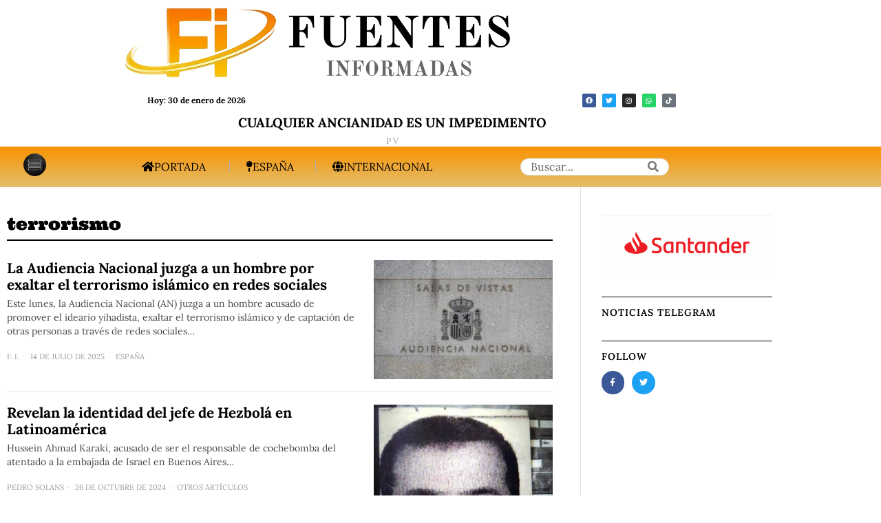

--- FILE ---
content_type: text/html; charset=UTF-8
request_url: https://fuentesinformadas.com/tag/terrorismo?amp=1
body_size: 30417
content:
<!DOCTYPE html>
<html lang="es" class="no-js">
<head>
	<meta charset="UTF-8">
	<meta name="viewport" content="width=device-width, initial-scale=1.0">
	<link rel="profile" href="https://gmpg.org/xfn/11">
    
	<!--[if lt IE 9]>
	<script src="https://fuentesinformadas.com/wp-content/themes/fox/js/html5.js"></script>
	<![endif]-->
    
    <script>
    document.addEventListener('DOMContentLoaded',function(){
        var fox56_async_css = document.querySelectorAll('link[media="fox56_async"],style[media="fox56_async"]')
        if ( ! fox56_async_css ) {
            return;
        }
        for( var link of fox56_async_css ) {
            link.setAttribute('media','all')
        }
    });
</script>
<meta name='robots' content='index, follow, max-image-preview:large, max-snippet:-1, max-video-preview:-1' />
	<style>img:is([sizes="auto" i], [sizes^="auto," i]) { contain-intrinsic-size: 3000px 1500px }</style>
	
	<!-- This site is optimized with the Yoast SEO plugin v26.7 - https://yoast.com/wordpress/plugins/seo/ -->
	<title>terrorismo archivos &#8211; FUENTES INFORMADAS</title>
	<link rel="canonical" href="https://fuentesinformadas.com/tag/terrorismo" />
	<link rel="next" href="https://fuentesinformadas.com/tag/terrorismo/page/2" />
	<meta property="og:locale" content="es_ES" />
	<meta property="og:type" content="article" />
	<meta property="og:title" content="terrorismo archivos &#8211; FUENTES INFORMADAS" />
	<meta property="og:url" content="https://fuentesinformadas.com/tag/terrorismo" />
	<meta property="og:site_name" content="FUENTES INFORMADAS" />
	<meta property="og:image" content="https://fuentesinformadas.com/wp-content/uploads/2022/08/FI_LOG_COMP.png" />
	<meta property="og:image:width" content="1510" />
	<meta property="og:image:height" content="1080" />
	<meta property="og:image:type" content="image/png" />
	<meta name="twitter:card" content="summary_large_image" />
	<meta name="twitter:site" content="@F_informadas" />
	<script type="application/ld+json" class="yoast-schema-graph">{"@context":"https://schema.org","@graph":[{"@type":"CollectionPage","@id":"https://fuentesinformadas.com/tag/terrorismo","url":"https://fuentesinformadas.com/tag/terrorismo","name":"terrorismo archivos &#8211; FUENTES INFORMADAS","isPartOf":{"@id":"https://fuentesinformadas.com/#website"},"primaryImageOfPage":{"@id":"https://fuentesinformadas.com/tag/terrorismo#primaryimage"},"image":{"@id":"https://fuentesinformadas.com/tag/terrorismo#primaryimage"},"thumbnailUrl":"https://fuentesinformadas.com/wp-content/uploads/2025/07/Diseno-sin-titulo-1.jpg","breadcrumb":{"@id":"https://fuentesinformadas.com/tag/terrorismo#breadcrumb"},"inLanguage":"es"},{"@type":"ImageObject","inLanguage":"es","@id":"https://fuentesinformadas.com/tag/terrorismo#primaryimage","url":"https://fuentesinformadas.com/wp-content/uploads/2025/07/Diseno-sin-titulo-1.jpg","contentUrl":"https://fuentesinformadas.com/wp-content/uploads/2025/07/Diseno-sin-titulo-1.jpg","width":1200,"height":675,"caption":"Archivo - Fachada de la Audiencia Nacional, a 14 de junio de 2022, en Madrid (España). - Gustavo Valiente - Europa Press - Archivo"},{"@type":"BreadcrumbList","@id":"https://fuentesinformadas.com/tag/terrorismo#breadcrumb","itemListElement":[{"@type":"ListItem","position":1,"name":"Home","item":"https://fuentesinformadas.com/"},{"@type":"ListItem","position":2,"name":"terrorismo"}]},{"@type":"WebSite","@id":"https://fuentesinformadas.com/#website","url":"https://fuentesinformadas.com/","name":"Fuentes Informadas","description":"Periódico digital de España.","publisher":{"@id":"https://fuentesinformadas.com/#organization"},"alternateName":"fuentesinformadas","potentialAction":[{"@type":"SearchAction","target":{"@type":"EntryPoint","urlTemplate":"https://fuentesinformadas.com/?s={search_term_string}"},"query-input":{"@type":"PropertyValueSpecification","valueRequired":true,"valueName":"search_term_string"}}],"inLanguage":"es"},{"@type":"Organization","@id":"https://fuentesinformadas.com/#organization","name":"Fuentes Informadas","url":"https://fuentesinformadas.com/","logo":{"@type":"ImageObject","inLanguage":"es","@id":"https://fuentesinformadas.com/#/schema/logo/image/","url":"https://fuentesinformadas.com/wp-content/uploads/2025/03/FI_Logo-picaai-26-03-2025-13-29-40-1.png","contentUrl":"https://fuentesinformadas.com/wp-content/uploads/2025/03/FI_Logo-picaai-26-03-2025-13-29-40-1.png","width":908,"height":488,"caption":"Fuentes Informadas"},"image":{"@id":"https://fuentesinformadas.com/#/schema/logo/image/"},"sameAs":["https://x.com/F_informadas"]}]}</script>
	<!-- / Yoast SEO plugin. -->


<link rel='dns-prefetch' href='//www.googletagmanager.com' />
<link rel='dns-prefetch' href='//fonts.googleapis.com' />
<link rel='dns-prefetch' href='//pagead2.googlesyndication.com' />
<link rel='stylesheet' id='plugin-exchange-rates-widgets-css' href='https://fuentesinformadas.com/wp-content/plugins/exchange-rates/assets/css/public/style.css' media='all' />
<link rel='stylesheet' id='elementor-frontend-css' href='https://fuentesinformadas.com/wp-content/plugins/elementor/assets/css/frontend.min.css' media='all' />
<style id='elementor-frontend-inline-css'>
.elementor-kit-293{--e-global-color-primary:#DD9933;--e-global-color-secondary:#54595F;--e-global-color-text:#7A7A7A;--e-global-color-accent:#61CE70;--e-global-color-c375001:#4E4C4C;--e-global-color-1c3b283:#302E2E;--e-global-color-e82985d:#0E0E0E;--e-global-typography-primary-font-family:"Roboto";--e-global-typography-primary-font-weight:600;--e-global-typography-secondary-font-family:"Roboto Slab";--e-global-typography-secondary-font-weight:400;--e-global-typography-text-font-family:"Roboto";--e-global-typography-text-font-weight:400;--e-global-typography-accent-font-family:"Roboto";--e-global-typography-accent-font-size:20px;--e-global-typography-accent-font-weight:500;}.elementor-section.elementor-section-boxed > .elementor-container{max-width:1140px;}.e-con{--container-max-width:1140px;}.elementor-widget:not(:last-child){--kit-widget-spacing:20px;}.elementor-element{--widgets-spacing:20px 20px;--widgets-spacing-row:20px;--widgets-spacing-column:20px;}{}h1.entry-title{display:var(--page-title-display);}@media(max-width:1024px){.elementor-section.elementor-section-boxed > .elementor-container{max-width:1024px;}.e-con{--container-max-width:1024px;}}@media(max-width:767px){.elementor-section.elementor-section-boxed > .elementor-container{max-width:767px;}.e-con{--container-max-width:767px;}}
.elementor-46152 .elementor-element.elementor-element-32418fd > .elementor-container > .elementor-column > .elementor-widget-wrap{align-content:center;align-items:center;}.elementor-46152 .elementor-element.elementor-element-32418fd{padding:8px 0px 8px 0px;}.elementor-bc-flex-widget .elementor-46152 .elementor-element.elementor-element-826ffcb.elementor-column .elementor-widget-wrap{align-items:center;}.elementor-46152 .elementor-element.elementor-element-826ffcb.elementor-column.elementor-element[data-element_type="column"] > .elementor-widget-wrap.elementor-element-populated{align-content:center;align-items:center;}.elementor-46152 .elementor-element.elementor-element-826ffcb.elementor-column > .elementor-widget-wrap{justify-content:center;}.elementor-46152 .elementor-element.elementor-element-826ffcb > .elementor-element-populated{padding:0px 0px 0px 0px;}.elementor-46152 .elementor-element.elementor-element-b4c91f1{width:var( --container-widget-width, 69.297% );max-width:69.297%;--container-widget-width:69.297%;--container-widget-flex-grow:0;}.elementor-46152 .elementor-element.elementor-element-b4c91f1 .site-logo-image img{width:577px;}.elementor-bc-flex-widget .elementor-46152 .elementor-element.elementor-element-81842c0.elementor-column .elementor-widget-wrap{align-items:center;}.elementor-46152 .elementor-element.elementor-element-81842c0.elementor-column.elementor-element[data-element_type="column"] > .elementor-widget-wrap.elementor-element-populated{align-content:center;align-items:center;}.elementor-46152 .elementor-element.elementor-element-81842c0.elementor-column > .elementor-widget-wrap{justify-content:center;}.elementor-widget-text-editor{font-family:var( --e-global-typography-text-font-family ), Sans-serif;font-weight:var( --e-global-typography-text-font-weight );color:var( --e-global-color-text );}.elementor-widget-text-editor.elementor-drop-cap-view-stacked .elementor-drop-cap{background-color:var( --e-global-color-primary );}.elementor-widget-text-editor.elementor-drop-cap-view-framed .elementor-drop-cap, .elementor-widget-text-editor.elementor-drop-cap-view-default .elementor-drop-cap{color:var( --e-global-color-primary );border-color:var( --e-global-color-primary );}.elementor-46152 .elementor-element.elementor-element-1e7f86d{width:var( --container-widget-width, 29.474% );max-width:29.474%;--container-widget-width:29.474%;--container-widget-flex-grow:0;column-gap:22px;font-family:"Lora", Sans-serif;font-size:12px;font-weight:700;color:#000000;}.elementor-46152 .elementor-element.elementor-element-701e865.elementor-column > .elementor-widget-wrap{justify-content:flex-end;}.elementor-46152 .elementor-element.elementor-element-823fb98{--grid-template-columns:repeat(0, auto);text-align:center;width:var( --container-widget-width, 78.72% );max-width:78.72%;--container-widget-width:78.72%;--container-widget-flex-grow:0;--icon-size:10px;--grid-column-gap:5px;--grid-row-gap:0px;}.elementor-46152 .elementor-element.elementor-element-f46b7a4 > .elementor-container{text-align:center;}.elementor-46152 .elementor-element.elementor-element-f46b7a4{margin-top:-8px;margin-bottom:-8px;}.elementor-46152 .elementor-element.elementor-element-7907259{width:var( --container-widget-width, 103.034% );max-width:103.034%;--container-widget-width:103.034%;--container-widget-flex-grow:0;}.elementor-46152 .elementor-element.elementor-element-7907259 > .elementor-widget-container{margin:-2px -2px -2px -2px;}.elementor-46152 .elementor-element.elementor-element-7907259 .post-grid .grid-thumbnail + .grid-body{margin-top:0px;}.elementor-46152 .elementor-element.elementor-element-7907259 .post-grid .post-header-section + .post-header-section.post-item-title{margin-top:0px;}.elementor-46152 .elementor-element.elementor-element-7907259 .post-grid .component56.meta56 + .component56.title56{margin-top:0px;}.elementor-46152 .elementor-element.elementor-element-7907259 .post-grid .post-item-header + .post-item-excerpt, {margin-top:0px;}.elementor-46152 .elementor-element.elementor-element-7907259 .post-grid .post-header-section + .post-header-section.post-item-meta{margin-top:0px;}.elementor-46152 .elementor-element.elementor-element-7907259 .post-grid .post-item-header + .post-item-excerpt{margin-top:0px;}.elementor-46152 .elementor-element.elementor-element-7907259 .post-grid .component56 + .component56.excerpt56{margin-top:0px;}.elementor-46152 .elementor-element.elementor-element-7907259 .post-grid .post-item-excerpt + .post-item-meta{margin-top:0px;}.elementor-46152 .elementor-element.elementor-element-7907259 .post-grid .excerpt56 + .meta56{margin-top:0px;}.elementor-46152 .elementor-element.elementor-element-7907259 .post-grid .post-item-thumbnail{padding-left:0px;padding-right:0px;padding-top:0px;padding-bottom:0px;border-width:0px;}.elementor-46152 .elementor-element.elementor-element-7907259 .post-grid .post-item-title, .elementor-46152 .elementor-element.elementor-element-7907259 .post-grid .title56{font-family:"Lora", Sans-serif;font-size:19px;}.elementor-46152 .elementor-element.elementor-element-7907259 .post-grid .post-item-title a{color:#000000;}.elementor-46152 .elementor-element.elementor-element-7907259 .post-grid .title56 a{color:#000000;}.elementor-46152 .elementor-element.elementor-element-7907259 .post-grid .post-item-meta, .elementor-46152 .elementor-element.elementor-element-7907259 .post-grid .meta56{font-family:"Lora", Sans-serif;}.elementor-46152 .elementor-element.elementor-element-7907259 .post-standard .post-thumbnail+.post-standard-text-outer,.elementor-46152 .elementor-element.elementor-element-7907259 .post-standard .post-thumbnail+.post-content{margin-top:0px;}.elementor-46152 .elementor-element.elementor-element-7907259 .post-standard .post-header-section + .post-header-section.post-item-title{margin-top:0px;}.elementor-46152 .elementor-element.elementor-element-7907259 .post-standard .post-item-header+.post-item-excerpt{margin-top:0px;}.elementor-46152 .elementor-element.elementor-element-7907259 .post-standard .post-item-header + .post-item-meta{margin-top:0px;}.elementor-46152 .elementor-element.elementor-element-7907259 .post-standard .post-header{margin-bottom:0px;}.elementor-46152 .elementor-element.elementor-element-7907259 .post-standard .post-item-meta{color:#000000;}.elementor-46152 .elementor-element.elementor-element-7907259 .post-standard .meta56{color:#000000;}.elementor-46152 .elementor-element.elementor-element-7907259 .el-pagination{margin-top:60px;}.elementor-46152 .elementor-element.elementor-element-7907259 .el-pagination .page-numbers + .page-numbers{margin-left:2px;}.elementor-46152 .elementor-element.elementor-element-7907259 .el-pagination .page-numbers{width:24px;height:24px;border-radius:0px;border-width:0px;}.elementor-46152 .elementor-element.elementor-element-7907259 .live-indicator{color:#d0022c;}.elementor-46152 .elementor-element.elementor-element-7907259 .live-circle{background:#d0022c;}.elementor-46152 .elementor-element.elementor-element-575fe4f:not(.elementor-motion-effects-element-type-background), .elementor-46152 .elementor-element.elementor-element-575fe4f > .elementor-motion-effects-container > .elementor-motion-effects-layer{background-color:transparent;background-image:linear-gradient(180deg, #FA9200 0%, #E3BF6E 100%);}.elementor-46152 .elementor-element.elementor-element-575fe4f > .elementor-container{max-width:1342px;min-height:0px;}.elementor-46152 .elementor-element.elementor-element-575fe4f{transition:background 0.3s, border 0.3s, border-radius 0.3s, box-shadow 0.3s;}.elementor-46152 .elementor-element.elementor-element-575fe4f > .elementor-background-overlay{transition:background 0.3s, border-radius 0.3s, opacity 0.3s;}.elementor-46152 .elementor-element.elementor-element-350e7df{width:auto;max-width:auto;}.elementor-46152 .elementor-element.elementor-element-350e7df .image-icon{width:33px;}.elementor-46152 .elementor-element.elementor-element-350e7df > .elementor-widget-container > .el-button .btn-flexible{padding-left:24px;padding-right:24px;}.elementor-46152 .elementor-element.elementor-element-350e7df > .elementor-widget-container > .el-button > .el-btn{border-radius:3px;background:#EFEFEF00;border-width:0px;}.popup-has-size{width:400px;}.popup-content{padding:0px;}.elementor-46152 .elementor-element.elementor-element-350e7df > .elementor-widget-container > .el-button > .el-btn:hover{transform:translate(0, -4px);}.elementor-46152 .elementor-element.elementor-element-a6c6d24{width:var( --container-widget-width, 52.793% );max-width:52.793%;--container-widget-width:52.793%;--container-widget-flex-grow:0;align-self:center;}.elementor-46152 .elementor-element.elementor-element-a6c6d24 > .elementor-widget-container{margin:0px 100px 0px 0px;}.elementor-46152 .elementor-element.elementor-element-a6c6d24 > .elementor-widget-container > .el-nav > .nav-inner > div > ul.menu > li.menu-item-has-children > a:after{font-size:10px;}.elementor-46152 .elementor-element.elementor-element-a6c6d24 > .elementor-widget-container > .el-nav > .nav-inner > div > ul.menu > li.mega > a:after{font-size:10px;}.elementor-46152 .elementor-element.elementor-element-a6c6d24 > .elementor-widget-container > .el-nav > .nav-inner > div > ul.menu > li > a{font-size:16px;text-transform:uppercase;font-style:normal;padding-left:28px;padding-right:28px;border-width:0px;}.elementor-46152 .elementor-element.elementor-element-a6c6d24 > .elementor-widget-container > .vnav > .nav-inner > div > ul.menu > li + li{margin-top:-0px;}.elementor-46152 .elementor-element.elementor-element-a6c6d24 > .elementor-widget-container > .hnav > .nav-inner > div > ul.menu > li > ul{width:180px;padding:10px;border-width:0px;border-color:#ffffff;}.elementor-46152 .elementor-element.elementor-element-a6c6d24 > .elementor-widget-container > .hnav > .nav-inner > div > ul.menu > li > ul > li > ul{width:180px;padding:10px;border-width:0px;border-color:#ffffff;}.elementor-46152 .elementor-element.elementor-element-a6c6d24 > .elementor-widget-container > .hnav > .nav-inner > div > ul.menu > li > ul > li > ul > li > ul{width:180px;padding:10px;border-width:0px;border-color:#ffffff;}.elementor-46152 .elementor-element.elementor-element-a6c6d24 > .elementor-widget-container > .el-nav > .nav-inner > div > ul.menu > li > ul{background:#ffffff;}.elementor-46152 .elementor-element.elementor-element-a6c6d24 > .elementor-widget-container > .el-nav > .nav-inner > div > ul.menu > li > ul > li > ul{background:#ffffff;}.elementor-46152 .elementor-element.elementor-element-a6c6d24 > .elementor-widget-container > .el-nav > .nav-inner > div > ul.menu > li > ul > li > ul > li > ul{background:#ffffff;}.elementor-46152 .elementor-element.elementor-element-a6c6d24 > .elementor-widget-container > .el-nav > .nav-inner > div > ul.menu >li > ul > li > a{padding-left:10px;padding-right:10px;}.elementor-46152 .elementor-element.elementor-element-a6c6d24 > .elementor-widget-container > .el-nav > .nav-inner > div > ul.menu >li > ul > li > ul > li > a{padding-left:10px;padding-right:10px;}.elementor-46152 .elementor-element.elementor-element-a6c6d24 > .elementor-widget-container > .el-nav > .nav-inner > div > ul.menu >li > ul > li + li{border-top-width:0px;}.elementor-46152 .elementor-element.elementor-element-a6c6d24 > .elementor-widget-container > .el-nav > .nav-inner > div > ul.menu >li > ul > li > ul > li + li{border-top-width:0px;}.elementor-46152 .elementor-element.elementor-element-9e2eb59{width:var( --container-widget-width, 17.126% );max-width:17.126%;--container-widget-width:17.126%;--container-widget-flex-grow:0;align-self:center;}.elementor-46152 .elementor-element.elementor-element-9e2eb59 .el-searchform .search-field{height:25px;border-width:1px;border-radius:50px;}.elementor-46152 .elementor-element.elementor-element-9e2eb59 .searchform-minimal-inline-dropdown .submit{width:25px;height:25px;line-height:25px;border-radius:0 50px 50px 0;}.elementor-46152 .elementor-element.elementor-element-9e2eb59 .search-hit-btn{font-size:16px;width:44px;height:44px;line-height:44px;}.elementor-46152 .elementor-element.elementor-element-8095fe7{width:var( --container-widget-width, 18.344% );max-width:18.344%;--container-widget-width:18.344%;--container-widget-flex-grow:0;}.elementor-46152 .elementor-element.elementor-element-8095fe7 .image-icon{width:48px;}.elementor-46152 .elementor-element.elementor-element-8095fe7 > .elementor-widget-container > .el-button .btn-fixed{width:50px;height:50px;}.elementor-46152 .elementor-element.elementor-element-8095fe7 > .elementor-widget-container > .el-button > .el-btn{border-radius:3px;background:#EFEFEF00;border-width:0px;}.elementor-46152 .elementor-element.elementor-element-8095fe7 > .elementor-widget-container > .el-button > .el-btn:hover{transform:translate(0, -4px);}.elementor-46152 .elementor-element.elementor-element-7dcd9c0 .el-searchform .search-field{height:40px;border-width:1px;border-radius:0px;}.elementor-46152 .elementor-element.elementor-element-7dcd9c0 .searchform-minimal-inline-dropdown .submit{width:40px;height:40px;line-height:40px;border-radius:0 0px 0px 0;}.elementor-46152 .elementor-element.elementor-element-7dcd9c0 .search-hit-btn{font-size:16px;width:44px;height:44px;line-height:44px;}:root{--page-title-display:none;}@media(max-width:1024px){.elementor-46152 .elementor-element.elementor-element-b4c91f1 .site-logo-image img{width:280px;}.elementor-46152 .elementor-element.elementor-element-1e7f86d{width:var( --container-widget-width, 179.891px );max-width:179.891px;--container-widget-width:179.891px;--container-widget-flex-grow:0;}.elementor-46152 .elementor-element.elementor-element-350e7df{width:var( --container-widget-width, 92.962px );max-width:92.962px;--container-widget-width:92.962px;--container-widget-flex-grow:0;}.elementor-46152 .elementor-element.elementor-element-a6c6d24{width:var( --container-widget-width, 449.417px );max-width:449.417px;--container-widget-width:449.417px;--container-widget-flex-grow:0;}.elementor-46152 .elementor-element.elementor-element-a6c6d24 > .elementor-widget-container{margin:0px 0px 0px 0px;}.elementor-46152 .elementor-element.elementor-element-a6c6d24 > .elementor-widget-container > .el-nav > .nav-inner > div > ul.menu > li > a{font-size:15px;line-height:0.8em;letter-spacing:1.6px;padding-left:15px;padding-right:15px;border-width:0px;}.elementor-46152 .elementor-element.elementor-element-a6c6d24 > .elementor-widget-container > .vnav > .nav-inner > div > ul.menu > li + li{margin-top:-0px;}.elementor-46152 .elementor-element.elementor-element-9e2eb59{width:var( --container-widget-width, 126.097px );max-width:126.097px;--container-widget-width:126.097px;--container-widget-flex-grow:0;align-self:center;}.elementor-46152 .elementor-element.elementor-element-9e2eb59 .el-searchform .search-field{border-width:2px;border-radius:29px;}.elementor-46152 .elementor-element.elementor-element-9e2eb59 .searchform-minimal-inline-dropdown .submit{border-radius:0 29px 29px 0;}.elementor-46152 .elementor-element.elementor-element-8095fe7{width:var( --container-widget-width, 92.962px );max-width:92.962px;--container-widget-width:92.962px;--container-widget-flex-grow:0;}}@media(max-width:767px){.elementor-46152 .elementor-element.elementor-element-32418fd{padding:0px 0px 0px 0px;}.elementor-46152 .elementor-element.elementor-element-826ffcb{width:60%;}.elementor-46152 .elementor-element.elementor-element-b4c91f1{width:var( --container-widget-width, 277.344px );max-width:277.344px;--container-widget-width:277.344px;--container-widget-flex-grow:0;}.elementor-46152 .elementor-element.elementor-element-b4c91f1 .site-logo-image img{width:1019px;}.elementor-bc-flex-widget .elementor-46152 .elementor-element.elementor-element-81842c0.elementor-column .elementor-widget-wrap{align-items:center;}.elementor-46152 .elementor-element.elementor-element-81842c0.elementor-column.elementor-element[data-element_type="column"] > .elementor-widget-wrap.elementor-element-populated{align-content:center;align-items:center;}.elementor-46152 .elementor-element.elementor-element-81842c0.elementor-column > .elementor-widget-wrap{justify-content:center;}.elementor-46152 .elementor-element.elementor-element-1e7f86d{width:var( --container-widget-width, 150.891px );max-width:150.891px;--container-widget-width:150.891px;--container-widget-flex-grow:0;}.elementor-46152 .elementor-element.elementor-element-823fb98{text-align:right;width:var( --container-widget-width, 75px );max-width:75px;--container-widget-width:75px;--container-widget-flex-grow:0;--icon-size:6px;--grid-column-gap:1px;--grid-row-gap:3px;}.elementor-46152 .elementor-element.elementor-element-350e7df{width:var( --container-widget-width, 44.96px );max-width:44.96px;--container-widget-width:44.96px;--container-widget-flex-grow:0;}.elementor-46152 .elementor-element.elementor-element-350e7df .image-icon{width:33px;}.elementor-46152 .elementor-element.elementor-element-a6c6d24{width:var( --container-widget-width, 350.097px );max-width:350.097px;--container-widget-width:350.097px;--container-widget-flex-grow:0;}.elementor-46152 .elementor-element.elementor-element-a6c6d24 > .elementor-widget-container > .el-nav > .nav-inner > div > ul.menu > li > a{padding-left:6px;padding-right:6px;}.elementor-46152 .elementor-element.elementor-element-9e2eb59{width:var( --container-widget-width, 51.333px );max-width:51.333px;--container-widget-width:51.333px;--container-widget-flex-grow:0;}.elementor-46152 .elementor-element.elementor-element-8095fe7{width:var( --container-widget-width, 134.936px );max-width:134.936px;--container-widget-width:134.936px;--container-widget-flex-grow:0;align-self:center;}.elementor-46152 .elementor-element.elementor-element-8095fe7 > .elementor-widget-container{margin:0px 100px 0px 0px;}.elementor-46152 .elementor-element.elementor-element-8095fe7 .image-icon{width:30px;}.elementor-46152 .elementor-element.elementor-element-8095fe7 > .elementor-widget-container > .el-button .btn-fixed{width:52px;height:52px;}.elementor-46152 .elementor-element.elementor-element-8095fe7 > .elementor-widget-container > .el-button > .el-btn{border-radius:0px;}.popup-has-size{width:197px;}.popup-content{padding:23px;}.elementor-46152 .elementor-element.elementor-element-7dcd9c0{width:var( --container-widget-width, 186.293px );max-width:186.293px;--container-widget-width:186.293px;--container-widget-flex-grow:0;align-self:center;}.elementor-46152 .elementor-element.elementor-element-7dcd9c0 .el-searchform .search-field{border-width:2px;border-radius:46px;}.elementor-46152 .elementor-element.elementor-element-7dcd9c0 .searchform-minimal-inline-dropdown .submit{border-radius:0 46px 46px 0;}}
.elementor-widget-divider{--divider-color:var( --e-global-color-secondary );}.elementor-widget-divider .elementor-divider__text{color:var( --e-global-color-secondary );font-family:var( --e-global-typography-secondary-font-family ), Sans-serif;font-weight:var( --e-global-typography-secondary-font-weight );}.elementor-widget-divider.elementor-view-stacked .elementor-icon{background-color:var( --e-global-color-secondary );}.elementor-widget-divider.elementor-view-framed .elementor-icon, .elementor-widget-divider.elementor-view-default .elementor-icon{color:var( --e-global-color-secondary );border-color:var( --e-global-color-secondary );}.elementor-widget-divider.elementor-view-framed .elementor-icon, .elementor-widget-divider.elementor-view-default .elementor-icon svg{fill:var( --e-global-color-secondary );}.elementor-46153 .elementor-element.elementor-element-9199d55{--divider-border-style:double;--divider-color:#BCBCBC;--divider-border-width:3px;}.elementor-46153 .elementor-element.elementor-element-9199d55 .elementor-divider-separator{width:100%;}.elementor-46153 .elementor-element.elementor-element-9199d55 .elementor-divider{padding-block-start:8px;padding-block-end:8px;}.elementor-46153 .elementor-element.elementor-element-e62be39{padding:0px 0px 10px 0px;}.elementor-46153 .elementor-element.elementor-element-4a7e175 .heading-title-main{font-family:"Lora", Sans-serif;font-size:13px;font-weight:700;text-transform:uppercase;}.elementor-46153 .elementor-element.elementor-element-4a7e175 .heading-section+.heading-section{margin-top:8px;}.elementor-46153 .elementor-element.elementor-element-4a7e175 .heading-image-main{width:50px;}.elementor-46153 .elementor-element.elementor-element-30bc62b .site-logo-image img{width:200px;}.elementor-widget-text-editor{font-family:var( --e-global-typography-text-font-family ), Sans-serif;font-weight:var( --e-global-typography-text-font-weight );color:var( --e-global-color-text );}.elementor-widget-text-editor.elementor-drop-cap-view-stacked .elementor-drop-cap{background-color:var( --e-global-color-primary );}.elementor-widget-text-editor.elementor-drop-cap-view-framed .elementor-drop-cap, .elementor-widget-text-editor.elementor-drop-cap-view-default .elementor-drop-cap{color:var( --e-global-color-primary );border-color:var( --e-global-color-primary );}.elementor-46153 .elementor-element.elementor-element-cc54112{text-align:start;font-family:"Lora", Sans-serif;font-size:1px;font-weight:300;text-shadow:0px 0px 0px rgba(0,0,0,0.3);color:#000000;}.elementor-46153 .elementor-element.elementor-element-37380e7 > .elementor-widget-wrap > .elementor-widget:not(.elementor-widget__width-auto):not(.elementor-widget__width-initial):not(:last-child):not(.elementor-absolute){--kit-widget-spacing:10px;}.elementor-46153 .elementor-element.elementor-element-85b41d2 .heading-title-main{font-family:"Lora", Sans-serif;font-size:13px;font-weight:700;text-transform:uppercase;}.elementor-46153 .elementor-element.elementor-element-85b41d2 .heading-section+.heading-section{margin-top:8px;}.elementor-46153 .elementor-element.elementor-element-85b41d2 .heading-image-main{width:50px;}.elementor-46153 .elementor-element.elementor-element-9d22df4 > .elementor-widget-container > .el-nav > .nav-inner > div > ul.menu > li.menu-item-has-children > a:after{font-size:14px;}.elementor-46153 .elementor-element.elementor-element-9d22df4 > .elementor-widget-container > .el-nav > .nav-inner > div > ul.menu > li.mega > a:after{font-size:14px;}.elementor-46153 .elementor-element.elementor-element-9d22df4 > .elementor-widget-container > .el-nav > .nav-inner > div > ul.menu > li > a{font-family:"Lora", Sans-serif;font-size:13px;font-weight:400;line-height:26px;letter-spacing:0px;padding-left:0px;padding-right:0px;color:#000000;border-width:0px;}.elementor-46153 .elementor-element.elementor-element-9d22df4 > .elementor-widget-container > .vnav > .nav-inner > div > ul.menu > li + li{margin-top:-0px;border-width:0px;}.elementor-46153 .elementor-element.elementor-element-9d22df4 > .elementor-widget-container > .el-nav > .nav-inner > div > ul.menu > li:hover > a{color:#555555;}.elementor-46153 .elementor-element.elementor-element-9d22df4 > .elementor-widget-container > .hnav > .nav-inner > div > ul.menu > li > ul{padding:10px;}.elementor-46153 .elementor-element.elementor-element-9d22df4 > .elementor-widget-container > .hnav > .nav-inner > div > ul.menu > li > ul > li > ul{padding:10px;}.elementor-46153 .elementor-element.elementor-element-9d22df4 > .elementor-widget-container > .hnav > .nav-inner > div > ul.menu > li > ul > li > ul > li > ul{padding:10px;}.elementor-46153 .elementor-element.elementor-element-9d22df4 > .elementor-widget-container > .el-nav > .nav-inner > div > ul.menu > li > ul{background:#ffffff;}.elementor-46153 .elementor-element.elementor-element-9d22df4 > .elementor-widget-container > .el-nav > .nav-inner > div > ul.menu > li > ul > li > ul{background:#ffffff;}.elementor-46153 .elementor-element.elementor-element-9d22df4 > .elementor-widget-container > .el-nav > .nav-inner > div > ul.menu > li > ul > li > ul > li > ul{background:#ffffff;}.elementor-46153 .elementor-element.elementor-element-9d22df4 > .elementor-widget-container > .el-nav > .nav-inner > div > ul.menu >li > ul > li > a{padding-left:10px;padding-right:10px;}.elementor-46153 .elementor-element.elementor-element-9d22df4 > .elementor-widget-container > .el-nav > .nav-inner > div > ul.menu >li > ul > li > ul > li > a{padding-left:10px;padding-right:10px;}.elementor-46153 .elementor-element.elementor-element-9d22df4 > .elementor-widget-container > .el-nav > .nav-inner > div > ul.menu >li > ul > li + li{border-top-width:0px;}.elementor-46153 .elementor-element.elementor-element-9d22df4 > .elementor-widget-container > .el-nav > .nav-inner > div > ul.menu >li > ul > li > ul > li + li{border-top-width:0px;}.elementor-46153 .elementor-element.elementor-element-ebbaeba .heading-title-main{font-family:"Lora", Sans-serif;font-size:13px;font-weight:700;text-transform:uppercase;}.elementor-46153 .elementor-element.elementor-element-ebbaeba .heading-section+.heading-section{margin-top:8px;}.elementor-46153 .elementor-element.elementor-element-ebbaeba .heading-image-main{width:50px;}.elementor-46153 .elementor-element.elementor-element-cd897fa > .elementor-widget-container > .el-nav > .nav-inner > div > ul.menu > li.menu-item-has-children > a:after{font-size:14px;}.elementor-46153 .elementor-element.elementor-element-cd897fa > .elementor-widget-container > .el-nav > .nav-inner > div > ul.menu > li.mega > a:after{font-size:14px;}.elementor-46153 .elementor-element.elementor-element-cd897fa > .elementor-widget-container > .el-nav > .nav-inner > div > ul.menu > li > a{font-family:"Lora", Sans-serif;font-size:13px;font-weight:400;line-height:26px;letter-spacing:0px;padding-left:0px;padding-right:0px;color:#000000;border-width:0px;}.elementor-46153 .elementor-element.elementor-element-cd897fa > .elementor-widget-container > .vnav > .nav-inner > div > ul.menu > li + li{margin-top:-0px;border-width:0px;}.elementor-46153 .elementor-element.elementor-element-cd897fa > .elementor-widget-container > .el-nav > .nav-inner > div > ul.menu > li:hover > a{color:#555555;}.elementor-46153 .elementor-element.elementor-element-cd897fa > .elementor-widget-container > .hnav > .nav-inner > div > ul.menu > li > ul{padding:10px;}.elementor-46153 .elementor-element.elementor-element-cd897fa > .elementor-widget-container > .hnav > .nav-inner > div > ul.menu > li > ul > li > ul{padding:10px;}.elementor-46153 .elementor-element.elementor-element-cd897fa > .elementor-widget-container > .hnav > .nav-inner > div > ul.menu > li > ul > li > ul > li > ul{padding:10px;}.elementor-46153 .elementor-element.elementor-element-cd897fa > .elementor-widget-container > .el-nav > .nav-inner > div > ul.menu > li > ul{background:#ffffff;}.elementor-46153 .elementor-element.elementor-element-cd897fa > .elementor-widget-container > .el-nav > .nav-inner > div > ul.menu > li > ul > li > ul{background:#ffffff;}.elementor-46153 .elementor-element.elementor-element-cd897fa > .elementor-widget-container > .el-nav > .nav-inner > div > ul.menu > li > ul > li > ul > li > ul{background:#ffffff;}.elementor-46153 .elementor-element.elementor-element-cd897fa > .elementor-widget-container > .el-nav > .nav-inner > div > ul.menu >li > ul > li > a{padding-left:10px;padding-right:10px;}.elementor-46153 .elementor-element.elementor-element-cd897fa > .elementor-widget-container > .el-nav > .nav-inner > div > ul.menu >li > ul > li > ul > li > a{padding-left:10px;padding-right:10px;}.elementor-46153 .elementor-element.elementor-element-cd897fa > .elementor-widget-container > .el-nav > .nav-inner > div > ul.menu >li > ul > li + li{border-top-width:0px;}.elementor-46153 .elementor-element.elementor-element-cd897fa > .elementor-widget-container > .el-nav > .nav-inner > div > ul.menu >li > ul > li > ul > li + li{border-top-width:0px;}.elementor-widget-icon-box.elementor-view-stacked .elementor-icon{background-color:var( --e-global-color-primary );}.elementor-widget-icon-box.elementor-view-framed .elementor-icon, .elementor-widget-icon-box.elementor-view-default .elementor-icon{fill:var( --e-global-color-primary );color:var( --e-global-color-primary );border-color:var( --e-global-color-primary );}.elementor-widget-icon-box .elementor-icon-box-title, .elementor-widget-icon-box .elementor-icon-box-title a{font-family:var( --e-global-typography-primary-font-family ), Sans-serif;font-weight:var( --e-global-typography-primary-font-weight );}.elementor-widget-icon-box .elementor-icon-box-title{color:var( --e-global-color-primary );}.elementor-widget-icon-box:has(:hover) .elementor-icon-box-title,
					 .elementor-widget-icon-box:has(:focus) .elementor-icon-box-title{color:var( --e-global-color-primary );}.elementor-widget-icon-box .elementor-icon-box-description{font-family:var( --e-global-typography-text-font-family ), Sans-serif;font-weight:var( --e-global-typography-text-font-weight );color:var( --e-global-color-text );}.elementor-46153 .elementor-element.elementor-element-53d41bd .elementor-icon-box-wrapper{align-items:start;text-align:start;gap:15px;}.elementor-46153 .elementor-element.elementor-element-53d41bd .elementor-icon-box-title{margin-block-end:0px;color:#000000;}.elementor-46153 .elementor-element.elementor-element-53d41bd.elementor-view-stacked .elementor-icon{background-color:#000000;}.elementor-46153 .elementor-element.elementor-element-53d41bd.elementor-view-framed .elementor-icon, .elementor-46153 .elementor-element.elementor-element-53d41bd.elementor-view-default .elementor-icon{fill:#000000;color:#000000;border-color:#000000;}.elementor-46153 .elementor-element.elementor-element-53d41bd .elementor-icon{font-size:30px;}.elementor-46153 .elementor-element.elementor-element-9b2a74c .elementor-icon-box-wrapper{align-items:start;text-align:start;gap:15px;}.elementor-46153 .elementor-element.elementor-element-9b2a74c .elementor-icon-box-title{margin-block-end:0px;color:#000000;}.elementor-46153 .elementor-element.elementor-element-9b2a74c.elementor-view-stacked .elementor-icon{background-color:#000000;}.elementor-46153 .elementor-element.elementor-element-9b2a74c.elementor-view-framed .elementor-icon, .elementor-46153 .elementor-element.elementor-element-9b2a74c.elementor-view-default .elementor-icon{fill:#000000;color:#000000;border-color:#000000;}.elementor-46153 .elementor-element.elementor-element-9b2a74c .elementor-icon{font-size:30px;}.elementor-46153 .elementor-element.elementor-element-181f770.elementor-column > .elementor-widget-wrap{justify-content:center;}.elementor-46153 .elementor-element.elementor-element-eaf0ee7{--divider-border-style:solid;--divider-color:#D0D0D0;--divider-border-width:1px;}.elementor-46153 .elementor-element.elementor-element-eaf0ee7 .elementor-divider-separator{width:100%;}.elementor-46153 .elementor-element.elementor-element-eaf0ee7 .elementor-divider{padding-block-start:0px;padding-block-end:0px;}.elementor-46153 .elementor-element.elementor-element-ba97a9f{padding:0px 0px 10px 0px;}.elementor-46153 .elementor-element.elementor-element-7c3e29c{margin:0px 0px calc(var(--kit-widget-spacing, 0px) + 0px) 0px;text-align:center;font-family:"Helvetica", Sans-serif;font-size:12px;font-weight:400;color:#AAAAAA;}.elementor-46153 .elementor-element.elementor-element-7c3e29c a{color:#717171;}.elementor-46153 .elementor-element.elementor-element-7c3e29c a:hover, .elementor-46153 .elementor-element.elementor-element-7c3e29c a:focus{color:#313131;}@media(min-width:768px){.elementor-46153 .elementor-element.elementor-element-6dc0089{width:25%;}.elementor-46153 .elementor-element.elementor-element-37380e7{width:25%;}.elementor-46153 .elementor-element.elementor-element-788e0f5{width:25%;}.elementor-46153 .elementor-element.elementor-element-7217df7{width:25%;}}@media(max-width:767px){.elementor-46153 .elementor-element.elementor-element-0f1c01b{width:100%;}.elementor-46153 .elementor-element.elementor-element-37380e7{width:50%;}}
.elementor-46158 .elementor-element.elementor-element-334f006 > .elementor-widget-wrap > .elementor-widget:not(.elementor-widget__width-auto):not(.elementor-widget__width-initial):not(:last-child):not(.elementor-absolute){--kit-widget-spacing:0px;}.elementor-46158 .elementor-element.elementor-element-334f006 > .elementor-element-populated{border-style:solid;border-width:0px 1px 0px 0px;border-color:#E0E0E0;padding:40px 40px 40px 10px;}.elementor-46158 .elementor-element.elementor-element-7ddf4aa .el-archive-title .el-title-tag{font-family:"Ultra", Sans-serif;font-size:24px;font-weight:400;}.elementor-46158 .elementor-element.elementor-element-654e089 .el-archive-description{font-size:16px;}.elementor-46158 .elementor-element.elementor-element-7137c0b .fox-authors-list .fox-user-item + .fox-user-item{padding-top:16px;margin-top:16px;border-top-color:#c0c0c0;}.elementor-46158 .elementor-element.elementor-element-7137c0b .fox-authors-list .user-item-avatar{margin-right:16px;}.elementor-46158 .elementor-element.elementor-element-7137c0b .line{background:#c0c0c0;}.elementor-46158 .elementor-element.elementor-element-7137c0b .user-item-avatar img{width:94px;border-radius:50%;}.elementor-46158 .elementor-element.elementor-element-7137c0b .user-item-name{font-family:"Ultra", Sans-serif;font-size:24px;font-weight:400;}.elementor-46158 .elementor-element.elementor-element-7137c0b .user-item-description{font-size:16px;line-height:1.3em;}.elementor-46158 .elementor-element.elementor-element-7137c0b .user-item-social a{font-size:16px;}.elementor-46158 .elementor-element.elementor-element-7137c0b .user-item-posts{padding-top:10px;margin-top:10px;border-top-width:1px;}.elementor-widget-divider{--divider-color:var( --e-global-color-secondary );}.elementor-widget-divider .elementor-divider__text{color:var( --e-global-color-secondary );font-family:var( --e-global-typography-secondary-font-family ), Sans-serif;font-weight:var( --e-global-typography-secondary-font-weight );}.elementor-widget-divider.elementor-view-stacked .elementor-icon{background-color:var( --e-global-color-secondary );}.elementor-widget-divider.elementor-view-framed .elementor-icon, .elementor-widget-divider.elementor-view-default .elementor-icon{color:var( --e-global-color-secondary );border-color:var( --e-global-color-secondary );}.elementor-widget-divider.elementor-view-framed .elementor-icon, .elementor-widget-divider.elementor-view-default .elementor-icon svg{fill:var( --e-global-color-secondary );}.elementor-46158 .elementor-element.elementor-element-2d47292{--divider-border-style:solid;--divider-color:#000;--divider-border-width:2px;}.elementor-46158 .elementor-element.elementor-element-2d47292 .elementor-divider-separator{width:100%;}.elementor-46158 .elementor-element.elementor-element-2d47292 .elementor-divider{padding-block-start:8px;padding-block-end:8px;}.elementor-46158 .elementor-element.elementor-element-4a6066d > .elementor-widget-container{margin:20px 0px 0px 0px;}.elementor-46158 .elementor-element.elementor-element-4a6066d .v-spacing-custom .post-list + .post-list{margin-top:18px;}.elementor-46158 .elementor-element.elementor-element-4a6066d .v-spacing-custom .post-standard + .post-list{margin-top:18px;}.elementor-46158 .elementor-element.elementor-element-4a6066d .v-spacing-custom .post-list-sep{padding-top:18px;}.elementor-46158 .elementor-element.elementor-element-4a6066d .blog-list.columnized .post-list{padding-top:18px;}.elementor-46158 .elementor-element.elementor-element-4a6066d .blog-list.columnized{margin-top:-18px;}.elementor-46158 .elementor-element.elementor-element-4a6066d .post-list-sep{border-color:#E0E0E0;}.elementor-46158 .elementor-element.elementor-element-4a6066d .post-thumbnail-align-left .list-thumbnail + .post-body{padding-left:20px;}.elementor-46158 .elementor-element.elementor-element-4a6066d .post-thumbnail-align-right .list-thumbnail + .post-body{padding-right:20px;}.elementor-46158 .elementor-element.elementor-element-4a6066d .post-list .post-header-section + .post-header-section.post-item-title{margin-top:6px;}.elementor-46158 .elementor-element.elementor-element-4a6066d .post-list .component56.meta56 + .component56.title56{margin-top:6px;}.elementor-46158 .elementor-element.elementor-element-4a6066d .post-list .post-item-header+.post-item-excerpt{margin-top:6px;}.elementor-46158 .elementor-element.elementor-element-4a6066d .post-list .component56 + .component56.excerpt56{margin-top:6px;}.elementor-46158 .elementor-element.elementor-element-4a6066d .post-list .post-item-excerpt+.post-item-meta{margin-top:20px;}.elementor-46158 .elementor-element.elementor-element-4a6066d .post-list .excerpt56+.meta56{margin-top:20px;}.elementor-46158 .elementor-element.elementor-element-4a6066d .post-list .list-thumbnail{width:260px;}.elementor-46158 .elementor-element.elementor-element-4a6066d .post-list .post-item-thumbnail{padding-left:0px;padding-right:0px;padding-top:0px;padding-bottom:0px;border-width:0px;}.elementor-46158 .elementor-element.elementor-element-4a6066d .image-logo{width:40%;}.elementor-46158 .elementor-element.elementor-element-4a6066d .post-list .post-item-excerpt{color:#494949;}.elementor-46158 .elementor-element.elementor-element-4a6066d .post-list .excerpt56{color:#494949;}.elementor-46158 .elementor-element.elementor-element-4a6066d .post-list .post-item-meta, .elementor-46158 .elementor-element.elementor-element-4a6066d .post-list .meta56{font-size:11px;text-transform:uppercase;}.elementor-46158 .elementor-element.elementor-element-4a6066d .post-standard .post-thumbnail+.post-standard-text-outer,.elementor-46158 .elementor-element.elementor-element-4a6066d .post-standard .post-thumbnail+.post-content{margin-top:32px;}.elementor-46158 .elementor-element.elementor-element-4a6066d .post-standard .post-header{margin-bottom:36px;}.elementor-46158 .elementor-element.elementor-element-4a6066d .el-pagination{margin-top:40px;}.elementor-46158 .elementor-element.elementor-element-4a6066d .el-pagination .page-numbers + .page-numbers{margin-left:2px;}.elementor-46158 .elementor-element.elementor-element-4a6066d .el-pagination .page-numbers{width:24px;height:24px;font-family:"Roboto", Sans-serif;font-size:14px;border-radius:0px;border-width:0px;}.elementor-46158 .elementor-element.elementor-element-4a6066d .el-pagination a.page-numbers{color:#8F8F8F;background:#FFFFFF;border-color:#DEDEDE;}.elementor-46158 .elementor-element.elementor-element-4a6066d .el-pagination a.page-numbers:hover{color:#5A5A5A;}.elementor-46158 .elementor-element.elementor-element-4a6066d .el-pagination span.page-numbers{color:#B1B1B1;}.elementor-46158 .elementor-element.elementor-element-4a6066d .live-indicator{color:#d0022c;}.elementor-46158 .elementor-element.elementor-element-4a6066d .live-circle{background:#d0022c;}.elementor-46158 .elementor-element.elementor-element-51c6635 > .elementor-widget-wrap > .elementor-widget:not(.elementor-widget__width-auto):not(.elementor-widget__width-initial):not(:last-child):not(.elementor-absolute){--kit-widget-spacing:10px;}.elementor-46158 .elementor-element.elementor-element-51c6635 > .elementor-element-populated{padding:40px 10px 40px 30px;}.elementor-46158 .elementor-element.elementor-element-99fdd85 .el-banner .the-banner{width:100%;}.elementor-46158 .elementor-element.elementor-element-4b2c9a7 > .elementor-widget-container{margin:20px 0px 0px 0px;padding:10px 0px 0px 0px;border-style:solid;border-width:1px 0px 0px 0px;}.elementor-46158 .elementor-element.elementor-element-4b2c9a7 .heading-section+.heading-section{margin-top:8px;}.elementor-46158 .elementor-element.elementor-element-4b2c9a7 .heading-image-main{width:50px;}.elementor-46158 .elementor-element.elementor-element-399ff0f > .elementor-widget-container{margin:20px 0px 0px 0px;padding:10px 0px 0px 0px;border-style:solid;border-width:1px 0px 0px 0px;}.elementor-46158 .elementor-element.elementor-element-399ff0f .heading-section+.heading-section{margin-top:8px;}.elementor-46158 .elementor-element.elementor-element-399ff0f .heading-image-main{width:50px;}.elementor-46158 .elementor-element.elementor-element-026843e{--grid-template-columns:repeat(0, auto);text-align:left;--icon-size:12px;--grid-column-gap:7px;--grid-row-gap:0px;}.elementor-46158 .elementor-element.elementor-element-026843e .elementor-social-icon{--icon-padding:0.9em;}@media(max-width:1024px){.elementor-46158 .elementor-element.elementor-element-334f006 > .elementor-element-populated{padding:20px 10px 20px 10px;}.elementor-46158 .elementor-element.elementor-element-7137c0b .user-item-avatar img{width:72px;}.elementor-46158 .elementor-element.elementor-element-4a6066d .post-thumbnail-align-left .list-thumbnail + .post-body{padding-left:10px;}.elementor-46158 .elementor-element.elementor-element-4a6066d .post-thumbnail-align-right .list-thumbnail + .post-body{padding-right:10px;}.elementor-46158 .elementor-element.elementor-element-4a6066d .post-list .list-thumbnail{width:180px;}.elementor-46158 .elementor-element.elementor-element-4a6066d .post-list .post-item-title, .elementor-46158 .elementor-element.elementor-element-4a6066d .post-list .title56{font-size:19px;}.elementor-46158 .elementor-element.elementor-element-4a6066d .post-list .post-item-excerpt, .elementor-46158 .elementor-element.elementor-element-4a6066d .post-list .excerpt56{font-size:14px;}.elementor-46158 .elementor-element.elementor-element-51c6635 > .elementor-element-populated{padding:20px 10px 20px 10px;}}@media(min-width:768px){.elementor-46158 .elementor-element.elementor-element-334f006{width:74%;}.elementor-46158 .elementor-element.elementor-element-51c6635{width:25.332%;}}@media(max-width:767px){.elementor-46158 .elementor-element.elementor-element-334f006 > .elementor-element-populated{border-width:0px 0px 0px 0px;}.elementor-46158 .elementor-element.elementor-element-7ddf4aa .el-archive-title .el-title-tag{font-size:18px;}.elementor-46158 .elementor-element.elementor-element-654e089 .el-archive-description{font-size:14px;}.elementor-46158 .elementor-element.elementor-element-7137c0b .fox-authors-list .user-item-avatar{margin-right:8px;}.elementor-46158 .elementor-element.elementor-element-7137c0b .user-item-avatar img{width:56px;}.elementor-46158 .elementor-element.elementor-element-7137c0b .user-item-name{font-size:18px;}.elementor-46158 .elementor-element.elementor-element-7137c0b .user-item-description{font-size:14px;}.elementor-46158 .elementor-element.elementor-element-4a6066d .post-list .list-thumbnail{width:110px;}.elementor-46158 .elementor-element.elementor-element-4a6066d .post-list .post-item-title, .elementor-46158 .elementor-element.elementor-element-4a6066d .post-list .title56{font-size:17px;}.elementor-46158 .elementor-element.elementor-element-4a6066d .post-list .post-item-excerpt, .elementor-46158 .elementor-element.elementor-element-4a6066d .post-list .excerpt56{font-size:13px;line-height:1.2em;}.elementor-46158 .elementor-element.elementor-element-4a6066d .post-list .post-item-meta, .elementor-46158 .elementor-element.elementor-element-4a6066d .post-list .meta56{font-size:10px;}}
.elementor-46154 .elementor-element.elementor-element-4ff3a25{padding:0px 0px 0px 0px;}.elementor-46154 .elementor-element.elementor-element-7a037f5 > .elementor-widget-wrap > .elementor-widget:not(.elementor-widget__width-auto):not(.elementor-widget__width-initial):not(:last-child):not(.elementor-absolute){--kit-widget-spacing:10px;}.elementor-46154 .elementor-element.elementor-element-8e1da77 .site-logo-image img{width:180px;}.elementor-widget-divider{--divider-color:var( --e-global-color-secondary );}.elementor-widget-divider .elementor-divider__text{color:var( --e-global-color-secondary );font-family:var( --e-global-typography-secondary-font-family ), Sans-serif;font-weight:var( --e-global-typography-secondary-font-weight );}.elementor-widget-divider.elementor-view-stacked .elementor-icon{background-color:var( --e-global-color-secondary );}.elementor-widget-divider.elementor-view-framed .elementor-icon, .elementor-widget-divider.elementor-view-default .elementor-icon{color:var( --e-global-color-secondary );border-color:var( --e-global-color-secondary );}.elementor-widget-divider.elementor-view-framed .elementor-icon, .elementor-widget-divider.elementor-view-default .elementor-icon svg{fill:var( --e-global-color-secondary );}.elementor-46154 .elementor-element.elementor-element-b7db764{--divider-border-style:solid;--divider-color:#E0E0E0;--divider-border-width:1px;}.elementor-46154 .elementor-element.elementor-element-b7db764 .elementor-divider-separator{width:100%;}.elementor-46154 .elementor-element.elementor-element-b7db764 .elementor-divider{padding-block-start:6px;padding-block-end:6px;}.elementor-46154 .elementor-element.elementor-element-254dfb4 > .elementor-widget-container > .el-nav > .nav-inner > div > ul.menu > li.menu-item-has-children > a:after{font-size:14px;}.elementor-46154 .elementor-element.elementor-element-254dfb4 > .elementor-widget-container > .el-nav > .nav-inner > div > ul.menu > li.mega > a:after{font-size:14px;}.elementor-46154 .elementor-element.elementor-element-254dfb4 > .elementor-widget-container > .el-nav > .nav-inner > div > ul.menu > li > a{font-family:"Lora", Sans-serif;font-size:14px;font-weight:700;line-height:32px;letter-spacing:0px;padding-left:0px;padding-right:0px;}.elementor-46154 .elementor-element.elementor-element-254dfb4 > .elementor-widget-container > .vnav > .nav-inner > div > ul.menu > li + li{border-color:#E0E0E0;}.elementor-46154 .elementor-element.elementor-element-254dfb4 > .elementor-widget-container > .hnav > .nav-inner > div > ul.menu > li > ul{padding:10px;}.elementor-46154 .elementor-element.elementor-element-254dfb4 > .elementor-widget-container > .hnav > .nav-inner > div > ul.menu > li > ul > li > ul{padding:10px;}.elementor-46154 .elementor-element.elementor-element-254dfb4 > .elementor-widget-container > .hnav > .nav-inner > div > ul.menu > li > ul > li > ul > li > ul{padding:10px;}.elementor-46154 .elementor-element.elementor-element-254dfb4 > .elementor-widget-container > .el-nav > .nav-inner > div > ul.menu > li > ul{background:#ffffff;}.elementor-46154 .elementor-element.elementor-element-254dfb4 > .elementor-widget-container > .el-nav > .nav-inner > div > ul.menu > li > ul > li > ul{background:#ffffff;}.elementor-46154 .elementor-element.elementor-element-254dfb4 > .elementor-widget-container > .el-nav > .nav-inner > div > ul.menu > li > ul > li > ul > li > ul{background:#ffffff;}.elementor-46154 .elementor-element.elementor-element-254dfb4 > .elementor-widget-container > .el-nav > .nav-inner > div > ul.menu >li > ul > li > a{padding-left:10px;padding-right:10px;}.elementor-46154 .elementor-element.elementor-element-254dfb4 > .elementor-widget-container > .el-nav > .nav-inner > div > ul.menu >li > ul > li > ul > li > a{padding-left:10px;padding-right:10px;}.elementor-46154 .elementor-element.elementor-element-254dfb4 > .elementor-widget-container > .el-nav > .nav-inner > div > ul.menu >li > ul > li > a, .elementor-46154 .elementor-element.elementor-element-254dfb4 > .elementor-widget-container > .el-nav > .nav-inner > div > ul.menu >li > ul > li > ul > li > a, .elementor-46154 .elementor-element.elementor-element-254dfb4 > .elementor-widget-container > .el-nav > .nav-inner > div > ul.menu >li > ul > li > article .post-nav-item-title{font-family:"Lora", Sans-serif;font-size:12px;font-weight:400;line-height:24px;}.elementor-46154 .elementor-element.elementor-element-254dfb4 > .elementor-widget-container > .el-nav > .nav-inner > div > ul.menu >li > ul > li + li{border-top-width:0px;}.elementor-46154 .elementor-element.elementor-element-254dfb4 > .elementor-widget-container > .el-nav > .nav-inner > div > ul.menu >li > ul > li > ul > li + li{border-top-width:0px;}.elementor-46154 .elementor-element.elementor-element-20e54fb{--divider-border-style:solid;--divider-color:#E0E0E0;--divider-border-width:1px;}.elementor-46154 .elementor-element.elementor-element-20e54fb .elementor-divider-separator{width:100%;}.elementor-46154 .elementor-element.elementor-element-20e54fb .elementor-divider{padding-block-start:6px;padding-block-end:6px;}.elementor-46154 .elementor-element.elementor-element-e686750{--grid-template-columns:repeat(0, auto);text-align:center;width:auto;max-width:auto;margin:0px 0px calc(var(--kit-widget-spacing, 0px) + 0px) 8px;--icon-size:16px;--grid-column-gap:10px;--grid-row-gap:0px;}.elementor-46154 .elementor-element.elementor-element-e686750 .elementor-social-icon{--icon-padding:0em;}@media(max-width:1024px){.elementor-46154 .elementor-element.elementor-element-e686750{--grid-column-gap:5px;}}
</style>
<link rel='stylesheet' id='swiper-css' href='https://fuentesinformadas.com/wp-content/plugins/elementor/assets/lib/swiper/v8/css/swiper.min.css' media='all' />
<link rel='stylesheet' id='fox-elementor-css' href='https://fuentesinformadas.com/wp-content/plugins/fox-framework/css/framework.css' media='all' />
<link rel='stylesheet' id='fox-v55-css' href='https://fuentesinformadas.com/wp-content/plugins/fox-framework/css/v55.css' media='all' />
<style id='classic-theme-styles-inline-css'>
/*! This file is auto-generated */
.wp-block-button__link{color:#fff;background-color:#32373c;border-radius:9999px;box-shadow:none;text-decoration:none;padding:calc(.667em + 2px) calc(1.333em + 2px);font-size:1.125em}.wp-block-file__button{background:#32373c;color:#fff;text-decoration:none}
</style>
<link rel='stylesheet' id='h5ap-audioplayer-style-css' href='https://fuentesinformadas.com/wp-content/plugins/html5-audio-player/build/blocks/audioplayer/view.css' media='all' />
<link rel='stylesheet' id='bplugins-plyrio-css' href='https://fuentesinformadas.com/wp-content/plugins/html5-audio-player/assets/css/plyr-v3.7.2.css' media='all' />
<link rel='stylesheet' id='h5ap-radio-player-style-css' href='https://fuentesinformadas.com/wp-content/plugins/html5-audio-player/build/blocks/radio-player/view.css' media='all' />
<style id='global-styles-inline-css'>
:root{--wp--preset--aspect-ratio--square: 1;--wp--preset--aspect-ratio--4-3: 4/3;--wp--preset--aspect-ratio--3-4: 3/4;--wp--preset--aspect-ratio--3-2: 3/2;--wp--preset--aspect-ratio--2-3: 2/3;--wp--preset--aspect-ratio--16-9: 16/9;--wp--preset--aspect-ratio--9-16: 9/16;--wp--preset--color--black: #000000;--wp--preset--color--cyan-bluish-gray: #abb8c3;--wp--preset--color--white: #ffffff;--wp--preset--color--pale-pink: #f78da7;--wp--preset--color--vivid-red: #cf2e2e;--wp--preset--color--luminous-vivid-orange: #ff6900;--wp--preset--color--luminous-vivid-amber: #fcb900;--wp--preset--color--light-green-cyan: #7bdcb5;--wp--preset--color--vivid-green-cyan: #00d084;--wp--preset--color--pale-cyan-blue: #8ed1fc;--wp--preset--color--vivid-cyan-blue: #0693e3;--wp--preset--color--vivid-purple: #9b51e0;--wp--preset--gradient--vivid-cyan-blue-to-vivid-purple: linear-gradient(135deg,rgba(6,147,227,1) 0%,rgb(155,81,224) 100%);--wp--preset--gradient--light-green-cyan-to-vivid-green-cyan: linear-gradient(135deg,rgb(122,220,180) 0%,rgb(0,208,130) 100%);--wp--preset--gradient--luminous-vivid-amber-to-luminous-vivid-orange: linear-gradient(135deg,rgba(252,185,0,1) 0%,rgba(255,105,0,1) 100%);--wp--preset--gradient--luminous-vivid-orange-to-vivid-red: linear-gradient(135deg,rgba(255,105,0,1) 0%,rgb(207,46,46) 100%);--wp--preset--gradient--very-light-gray-to-cyan-bluish-gray: linear-gradient(135deg,rgb(238,238,238) 0%,rgb(169,184,195) 100%);--wp--preset--gradient--cool-to-warm-spectrum: linear-gradient(135deg,rgb(74,234,220) 0%,rgb(151,120,209) 20%,rgb(207,42,186) 40%,rgb(238,44,130) 60%,rgb(251,105,98) 80%,rgb(254,248,76) 100%);--wp--preset--gradient--blush-light-purple: linear-gradient(135deg,rgb(255,206,236) 0%,rgb(152,150,240) 100%);--wp--preset--gradient--blush-bordeaux: linear-gradient(135deg,rgb(254,205,165) 0%,rgb(254,45,45) 50%,rgb(107,0,62) 100%);--wp--preset--gradient--luminous-dusk: linear-gradient(135deg,rgb(255,203,112) 0%,rgb(199,81,192) 50%,rgb(65,88,208) 100%);--wp--preset--gradient--pale-ocean: linear-gradient(135deg,rgb(255,245,203) 0%,rgb(182,227,212) 50%,rgb(51,167,181) 100%);--wp--preset--gradient--electric-grass: linear-gradient(135deg,rgb(202,248,128) 0%,rgb(113,206,126) 100%);--wp--preset--gradient--midnight: linear-gradient(135deg,rgb(2,3,129) 0%,rgb(40,116,252) 100%);--wp--preset--font-size--small: 13px;--wp--preset--font-size--medium: 20px;--wp--preset--font-size--large: 36px;--wp--preset--font-size--x-large: 42px;--wp--preset--spacing--20: 0.44rem;--wp--preset--spacing--30: 0.67rem;--wp--preset--spacing--40: 1rem;--wp--preset--spacing--50: 1.5rem;--wp--preset--spacing--60: 2.25rem;--wp--preset--spacing--70: 3.38rem;--wp--preset--spacing--80: 5.06rem;--wp--preset--shadow--natural: 6px 6px 9px rgba(0, 0, 0, 0.2);--wp--preset--shadow--deep: 12px 12px 50px rgba(0, 0, 0, 0.4);--wp--preset--shadow--sharp: 6px 6px 0px rgba(0, 0, 0, 0.2);--wp--preset--shadow--outlined: 6px 6px 0px -3px rgba(255, 255, 255, 1), 6px 6px rgba(0, 0, 0, 1);--wp--preset--shadow--crisp: 6px 6px 0px rgba(0, 0, 0, 1);}:where(.is-layout-flex){gap: 0.5em;}:where(.is-layout-grid){gap: 0.5em;}body .is-layout-flex{display: flex;}.is-layout-flex{flex-wrap: wrap;align-items: center;}.is-layout-flex > :is(*, div){margin: 0;}body .is-layout-grid{display: grid;}.is-layout-grid > :is(*, div){margin: 0;}:where(.wp-block-columns.is-layout-flex){gap: 2em;}:where(.wp-block-columns.is-layout-grid){gap: 2em;}:where(.wp-block-post-template.is-layout-flex){gap: 1.25em;}:where(.wp-block-post-template.is-layout-grid){gap: 1.25em;}.has-black-color{color: var(--wp--preset--color--black) !important;}.has-cyan-bluish-gray-color{color: var(--wp--preset--color--cyan-bluish-gray) !important;}.has-white-color{color: var(--wp--preset--color--white) !important;}.has-pale-pink-color{color: var(--wp--preset--color--pale-pink) !important;}.has-vivid-red-color{color: var(--wp--preset--color--vivid-red) !important;}.has-luminous-vivid-orange-color{color: var(--wp--preset--color--luminous-vivid-orange) !important;}.has-luminous-vivid-amber-color{color: var(--wp--preset--color--luminous-vivid-amber) !important;}.has-light-green-cyan-color{color: var(--wp--preset--color--light-green-cyan) !important;}.has-vivid-green-cyan-color{color: var(--wp--preset--color--vivid-green-cyan) !important;}.has-pale-cyan-blue-color{color: var(--wp--preset--color--pale-cyan-blue) !important;}.has-vivid-cyan-blue-color{color: var(--wp--preset--color--vivid-cyan-blue) !important;}.has-vivid-purple-color{color: var(--wp--preset--color--vivid-purple) !important;}.has-black-background-color{background-color: var(--wp--preset--color--black) !important;}.has-cyan-bluish-gray-background-color{background-color: var(--wp--preset--color--cyan-bluish-gray) !important;}.has-white-background-color{background-color: var(--wp--preset--color--white) !important;}.has-pale-pink-background-color{background-color: var(--wp--preset--color--pale-pink) !important;}.has-vivid-red-background-color{background-color: var(--wp--preset--color--vivid-red) !important;}.has-luminous-vivid-orange-background-color{background-color: var(--wp--preset--color--luminous-vivid-orange) !important;}.has-luminous-vivid-amber-background-color{background-color: var(--wp--preset--color--luminous-vivid-amber) !important;}.has-light-green-cyan-background-color{background-color: var(--wp--preset--color--light-green-cyan) !important;}.has-vivid-green-cyan-background-color{background-color: var(--wp--preset--color--vivid-green-cyan) !important;}.has-pale-cyan-blue-background-color{background-color: var(--wp--preset--color--pale-cyan-blue) !important;}.has-vivid-cyan-blue-background-color{background-color: var(--wp--preset--color--vivid-cyan-blue) !important;}.has-vivid-purple-background-color{background-color: var(--wp--preset--color--vivid-purple) !important;}.has-black-border-color{border-color: var(--wp--preset--color--black) !important;}.has-cyan-bluish-gray-border-color{border-color: var(--wp--preset--color--cyan-bluish-gray) !important;}.has-white-border-color{border-color: var(--wp--preset--color--white) !important;}.has-pale-pink-border-color{border-color: var(--wp--preset--color--pale-pink) !important;}.has-vivid-red-border-color{border-color: var(--wp--preset--color--vivid-red) !important;}.has-luminous-vivid-orange-border-color{border-color: var(--wp--preset--color--luminous-vivid-orange) !important;}.has-luminous-vivid-amber-border-color{border-color: var(--wp--preset--color--luminous-vivid-amber) !important;}.has-light-green-cyan-border-color{border-color: var(--wp--preset--color--light-green-cyan) !important;}.has-vivid-green-cyan-border-color{border-color: var(--wp--preset--color--vivid-green-cyan) !important;}.has-pale-cyan-blue-border-color{border-color: var(--wp--preset--color--pale-cyan-blue) !important;}.has-vivid-cyan-blue-border-color{border-color: var(--wp--preset--color--vivid-cyan-blue) !important;}.has-vivid-purple-border-color{border-color: var(--wp--preset--color--vivid-purple) !important;}.has-vivid-cyan-blue-to-vivid-purple-gradient-background{background: var(--wp--preset--gradient--vivid-cyan-blue-to-vivid-purple) !important;}.has-light-green-cyan-to-vivid-green-cyan-gradient-background{background: var(--wp--preset--gradient--light-green-cyan-to-vivid-green-cyan) !important;}.has-luminous-vivid-amber-to-luminous-vivid-orange-gradient-background{background: var(--wp--preset--gradient--luminous-vivid-amber-to-luminous-vivid-orange) !important;}.has-luminous-vivid-orange-to-vivid-red-gradient-background{background: var(--wp--preset--gradient--luminous-vivid-orange-to-vivid-red) !important;}.has-very-light-gray-to-cyan-bluish-gray-gradient-background{background: var(--wp--preset--gradient--very-light-gray-to-cyan-bluish-gray) !important;}.has-cool-to-warm-spectrum-gradient-background{background: var(--wp--preset--gradient--cool-to-warm-spectrum) !important;}.has-blush-light-purple-gradient-background{background: var(--wp--preset--gradient--blush-light-purple) !important;}.has-blush-bordeaux-gradient-background{background: var(--wp--preset--gradient--blush-bordeaux) !important;}.has-luminous-dusk-gradient-background{background: var(--wp--preset--gradient--luminous-dusk) !important;}.has-pale-ocean-gradient-background{background: var(--wp--preset--gradient--pale-ocean) !important;}.has-electric-grass-gradient-background{background: var(--wp--preset--gradient--electric-grass) !important;}.has-midnight-gradient-background{background: var(--wp--preset--gradient--midnight) !important;}.has-small-font-size{font-size: var(--wp--preset--font-size--small) !important;}.has-medium-font-size{font-size: var(--wp--preset--font-size--medium) !important;}.has-large-font-size{font-size: var(--wp--preset--font-size--large) !important;}.has-x-large-font-size{font-size: var(--wp--preset--font-size--x-large) !important;}
:where(.wp-block-post-template.is-layout-flex){gap: 1.25em;}:where(.wp-block-post-template.is-layout-grid){gap: 1.25em;}
:where(.wp-block-columns.is-layout-flex){gap: 2em;}:where(.wp-block-columns.is-layout-grid){gap: 2em;}
:root :where(.wp-block-pullquote){font-size: 1.5em;line-height: 1.6;}
</style>
<link rel='stylesheet' id='elementor-icons-css' href='https://fuentesinformadas.com/wp-content/plugins/elementor/assets/lib/eicons/css/elementor-icons.min.css' media='all' />
<link rel='stylesheet' id='gn-frontend-gnfollow-style-css' href='https://fuentesinformadas.com/wp-content/plugins/gn-publisher/assets/css/gn-frontend-gnfollow.min.css' media='all' />
<link rel='stylesheet' id='h5ap-public-css' href='https://fuentesinformadas.com/wp-content/plugins/html5-audio-player/assets/css/style.css' media='all' />
<link rel='stylesheet' id='wpda_wpdp_public-css' href='https://fuentesinformadas.com/wp-content/plugins/wp-data-access/public/../assets/css/wpda_public.css' media='all' />
<link rel='stylesheet' id='fox-google-fonts-css' href='https://fonts.googleapis.com/css?family=Lora%3Aregular%2C600%2C700%7CAlfa+Slab+One%3Aregular&#038;display=swap' media='all' />
<link rel='stylesheet' id='fox-icon56-v68-loading-css' href='https://fuentesinformadas.com/wp-content/themes/fox/css56/icon56-v68-loading.css' media='all' />
<link rel='stylesheet' id='fox-common-css' href='https://fuentesinformadas.com/wp-content/themes/fox/css56/common.css' media='all' />
<link rel='stylesheet' id='fox-common-below-css' href='https://fuentesinformadas.com/wp-content/themes/fox/css56/common-below.css' media='all' />
<link rel='stylesheet' id='fox-header-above-css' href='https://fuentesinformadas.com/wp-content/themes/fox/css56/header-above.css' media='all' />
<link rel='stylesheet' id='fox-header-below-css' href='https://fuentesinformadas.com/wp-content/themes/fox/css56/header-below.css' media='all' />
<link rel='stylesheet' id='fox-footer-css' href='https://fuentesinformadas.com/wp-content/themes/fox/css56/footer.css' media='all' />
<link rel='stylesheet' id='fox-widgets-css' href='https://fuentesinformadas.com/wp-content/themes/fox/css56/widgets.css' media='all' />
<link rel='stylesheet' id='fox-builder-common-css' href='https://fuentesinformadas.com/wp-content/themes/fox/css56/builder/common.css' media='all' />
<link rel='stylesheet' id='fox-builder-grid-css' href='https://fuentesinformadas.com/wp-content/themes/fox/css56/builder/grid.css' media='all' />
<link rel='stylesheet' id='fox-builder-list-css' href='https://fuentesinformadas.com/wp-content/themes/fox/css56/builder/list.css' media='all' />
<link rel='stylesheet' id='fox-builder-masonry-css' href='https://fuentesinformadas.com/wp-content/themes/fox/css56/builder/masonry.css' media='all' />
<link rel='stylesheet' id='fox-builder-carousel-css' href='https://fuentesinformadas.com/wp-content/themes/fox/css56/builder/carousel.css' media='all' />
<link rel='stylesheet' id='fox-builder-group-css' href='https://fuentesinformadas.com/wp-content/themes/fox/css56/builder/group.css' media='all' />
<link rel='stylesheet' id='fox-builder-others-css' href='https://fuentesinformadas.com/wp-content/themes/fox/css56/builder/others.css' media='all' />
<link rel='stylesheet' id='fox-misc-css' href='https://fuentesinformadas.com/wp-content/themes/fox/css56/misc.css' media='all' />
<link rel='stylesheet' id='fox-lightbox-css' href='https://fuentesinformadas.com/wp-content/themes/fox/css56/lightbox.css' media='all' />
<style id='style56-inline-css'>
:root{--font-body:"Lora", serif;}:root{--font-heading:"Lora", serif;}:root{--font-nav:"Lora", serif;}:root{--font-custom-1:"Lora", serif;}:root{--font-custom-2:"Lora", serif;}
</style>
<link rel='stylesheet' id='elementor-gf-local-roboto-css' href='https://fuentesinformadas.com/wp-content/uploads/elementor/google-fonts/css/roboto.css' media='all' />
<link rel='stylesheet' id='elementor-gf-local-robotoslab-css' href='https://fuentesinformadas.com/wp-content/uploads/elementor/google-fonts/css/robotoslab.css' media='all' />
<link rel='stylesheet' id='elementor-gf-local-lora-css' href='https://fuentesinformadas.com/wp-content/uploads/elementor/google-fonts/css/lora.css' media='all' />
<link rel='stylesheet' id='elementor-gf-local-ultra-css' href='https://fuentesinformadas.com/wp-content/uploads/elementor/google-fonts/css/ultra.css' media='all' />
<link rel='stylesheet' id='elementor-icons-shared-0-css' href='https://fuentesinformadas.com/wp-content/plugins/elementor/assets/lib/font-awesome/css/fontawesome.min.css' media='all' />
<link rel='stylesheet' id='elementor-icons-fa-brands-css' href='https://fuentesinformadas.com/wp-content/plugins/elementor/assets/lib/font-awesome/css/brands.min.css' media='all' />
<link rel='stylesheet' id='elementor-icons-fa-solid-css' href='https://fuentesinformadas.com/wp-content/plugins/elementor/assets/lib/font-awesome/css/solid.min.css' media='all' />
<script src="https://fuentesinformadas.com/wp-includes/js/jquery/jquery.min.js" id="jquery-core-js"></script>
<script src="https://fuentesinformadas.com/wp-includes/js/jquery/jquery-migrate.min.js" id="jquery-migrate-js"></script>
<script src="https://fuentesinformadas.com/wp-includes/js/underscore.min.js" id="underscore-js"></script>
<script src="https://fuentesinformadas.com/wp-includes/js/backbone.min.js" id="backbone-js"></script>
<script id="wp-api-request-js-extra">
var wpApiSettings = {"root":"https:\/\/fuentesinformadas.com\/wp-json\/","nonce":"fc9e0e53d6","versionString":"wp\/v2\/"};
</script>
<script src="https://fuentesinformadas.com/wp-includes/js/api-request.min.js" id="wp-api-request-js"></script>
<script src="https://fuentesinformadas.com/wp-includes/js/wp-api.min.js" id="wp-api-js"></script>
<script id="wpda_rest_api-js-extra">
var wpdaApiSettings = {"path":"wpda"};
</script>
<script src="https://fuentesinformadas.com/wp-content/plugins/wp-data-access/public/../assets/js/wpda_rest_api.js" id="wpda_rest_api-js"></script>

<!-- Fragmento de código de la etiqueta de Google (gtag.js) añadida por Site Kit -->
<!-- Fragmento de código de Google Analytics añadido por Site Kit -->
<script src="https://www.googletagmanager.com/gtag/js?id=G-YVHK1YGB6B" id="google_gtagjs-js" async></script>
<script id="google_gtagjs-js-after">
window.dataLayer = window.dataLayer || [];function gtag(){dataLayer.push(arguments);}
gtag("set","linker",{"domains":["fuentesinformadas.com"]});
gtag("js", new Date());
gtag("set", "developer_id.dZTNiMT", true);
gtag("config", "G-YVHK1YGB6B");
</script>
<link rel="https://api.w.org/" href="https://fuentesinformadas.com/wp-json/" /><link rel="alternate" title="JSON" type="application/json" href="https://fuentesinformadas.com/wp-json/wp/v2/tags/225" /><meta name="generator" content="Site Kit by Google 1.168.0" />        <style>
            .mejs-container:has(.plyr) {
                height: auto;
                background: transparent
            }

            .mejs-container:has(.plyr) .mejs-controls {
                display: none
            }

            .h5ap_all {
                --shadow-color: 197deg 32% 65%;
                border-radius: 6px;
                box-shadow: 0px 0px 9.6px hsl(var(--shadow-color)/.36), 0 1.7px 1.9px 0px hsl(var(--shadow-color)/.36), 0 4.3px 1.8px -1.7px hsl(var(--shadow-color)/.36), -0.1px 10.6px 11.9px -2.5px hsl(var(--shadow-color)/.36);
                margin: 16px auto;
            }

            .h5ap_single_button {
                height: 50px;
            }
        </style>
    		<style>
			span.h5ap_single_button {
				display: inline-flex;
				justify-content: center;
				align-items: center;
			}

			.h5ap_single_button span {
				line-height: 0;
			}

			span#h5ap_single_button span svg {
				cursor: pointer;
			}

			#skin_default .plyr__control,
			#skin_default .plyr__time {
				color: #4f5b5f			}

			#skin_default .plyr__control:hover {
				background: #1aafff;
				color: #f5f5f5			}

			#skin_default .plyr__controls {
				background: #f5f5f5			}

			#skin_default .plyr__controls__item input {
				color: #1aafff			}

			.plyr {
				--plyr-color-main: #4f5b5f			}

			/* Custom Css */
					</style>
    <style id="css-preview">
        .topbar56 .container .row { height : 32px ;} .topbar56 { border-bottom-width : 0px ;} .topbar56 { border-top-width : 0px ;} .topbar56__container { border-bottom-width : 0px ;} .topbar56__container { border-top-width : 0px ;} .main_header56 .container { padding-top : 14px ;} .main_header56 .container { padding-bottom : 14px ;} .main_header56 { border-bottom-width : 0px ;} .main_header56__container { border-bottom-width : 0px ;} .header_bottom56 .container .row { height : 40px ;} .header_bottom56 { background-color : #fff ;} .header_bottom56 { border-bottom-width : 0px ;} .header_bottom56 { border-top-width : 0px ;} .header_bottom56__container { border-bottom-width : 1px ;} .header_bottom56__container { border-top-width : 3px ;} .header_desktop56 .logo56 img { width : 400px ;} .header_mobile56 .logo56 img { height : 24px ;} .text-logo { font-family : var(--font-heading) ;} .text-logo { font-weight : 400 ;} .text-logo { font-style : normal ;} .text-logo { font-size : 60px ;} .text-logo { line-height : 1.1 ;} .text-logo { letter-spacing : 0px ;} .text-logo { text-transform : uppercase ;} .site-description { margin-top : 0px ;} .slogan { font-family : var(--font-heading) ;} .slogan { font-weight : 400 ;} .slogan { font-style : normal ;} .slogan { font-size : 13px ;} .slogan { line-height : 1.1 ;} .slogan { letter-spacing : 6px ;} .slogan { text-transform : uppercase ;} .header56__social li + li { margin-left : 3px ;} .header56__social a { width : 46px ;} .header56__social a { height : 46px ;} .header56__social a { font-size : 31px ;} .header56__social a img { width : 31px ;} .header56__social a { border-radius : 30px ;} .header56__social a { border-width : 1px ;} .header56__social a { background : #fff ;} .header56__social a { color : #111 ;} .header56__social a { border-color : #111 ;} .header56__social a:hover { background : #111 ;} .header56__social a:hover { color : #fff ;} .header56__social a:hover { border-color : #111 ;} .search-btn img, .searchform button img { width : 32px ;} .header56__search .search-btn { font-size : 18px ;} .header56__btn__1 { border-width : 1px ;} .header56__btn__1 { border-radius : 0px ;} .header56__btn__2 { border-width : 1px ;} .header56__btn__2 { border-radius : 0px ;} .hamburger--type-icon { width : 40px ;} .hamburger--type-icon { height : 40px ;} .hamburger--type-icon { border-width : 0px ;} .hamburger--type-icon { border-radius : 0px ;} .hamburger--type-image { width : 24px ;} .mainnav ul.menu > li > a { padding-left : 12px ;} .mainnav ul.menu > li > a { padding-right : 12px ;} .mainnav ul.menu > li > a { font-weight : 600 ;} .mainnav ul.menu > li > a { font-size : 14px ;} .mainnav ul.menu > li > a { letter-spacing : 0px ;} .mainnav ul.menu > li > a { text-transform : none ;} .mainnav ul.menu > li > a { line-height : 40px ;} .mainnav ul.menu > li > a { color : #000 ;} .mainnav ul.menu > li > a:hover { color : #000 ;} .mainnav ul.menu > li.current-menu-item > a, .mainnav ul.menu > li.current-menu-ancestor > a { color : #000 ;} .mainnav ul.menu > li > a:after { width : 90% ;} .mainnav ul.menu > li > a:after { left : calc((100% - 90%)/2) ;} .mainnav ul.menu > li > a:after { height : 2px ;} .mainnav .mk { color : #cccccc ;} .mainnav .mk { font-size : 14px ;} .mainnav .mk { margin-left : 3px ;} .mainnav ul.sub-menu { width : 180px ;} .mega.column-2 > .sub-menu { width : calc(2*180px) ;} .mega.column-3 > .sub-menu { width : calc(3*180px) ;} .mainnav ul.sub-menu, .mainnav li.mega > .submenu-display-items .post-nav-item-title { font-style : normal ;} .mainnav ul.sub-menu, .mainnav li.mega > .submenu-display-items .post-nav-item-title { font-size : 12px ;} .mainnav ul.sub-menu { background : #fff ;} .mainnav ul.sub-menu { padding-top : 5px ;} .mainnav ul.sub-menu { padding-bottom : 5px ;} .mainnav ul.sub-menu { padding-left : 5px ;} .mainnav ul.sub-menu { padding-right : 5px ;} .mainnav ul.sub-menu { border-top-width : 1px ;} .mainnav ul.sub-menu { border-right-width : 0px ;} .mainnav ul.sub-menu { border-bottom-width : 0px ;} .mainnav ul.sub-menu { border-left-width : 0px ;} .mainnav ul.sub-menu { border-radius : 0px ;} .mainnav ul.sub-menu { border-color : #111111 ;} .mainnav ul.sub-menu { box-shadow : 0 5px 20px rgba(0,0,0,0.0) ;} .mainnav ul.menu > li.menu-item-has-children:after,.mainnav ul.menu > li.mega:after { border-bottom-color : #fff ;} .mainnav ul.menu > li.menu-item-has-children:before,.mainnav ul.menu > li.mega:before { border-bottom-color : #ccc ;} .mainnav ul.sub-menu a { padding-left : 12px ;} .mainnav ul.sub-menu a { padding-right : 12px ;} .mainnav ul.sub-menu a { line-height : 28px ;} .mainnav ul.sub-menu a { color : #111 ;} .mainnav ul.sub-menu a:hover { color : #111 ;} .mainnav ul.sub-menu a:hover { background-color : #f0f0f0 ;} .mainnav ul.sub-menu > li.current-menu-item > a, .mainnav ul.sub-menu > li.current-menu-ancestor > a { color : #111 ;} .mainnav ul.sub-menu > li.current-menu-item > a, .mainnav ul.sub-menu > li.current-menu-ancestor > a { background-color : #f0f0f0 ;} .mainnav ul.sub-menu li { border-top-color : #eaeaea ;} .mainnav li.mega .sub-menu > li:before { border-left-color : #eaeaea ;} .header_mobile56 .container .row, .header_mobile56__height { height : 54px ;} .header_mobile56 { border-bottom-width : 0px ;} .header_mobile56 { border-top-width : 0px ;} .header_mobile56 { box-shadow : 0 4px 10px rgba(0,0,0,0.0) ;} .offcanvas56 { width : 320px ;} .offcanvas56__overlay { background : rgba(0,0,0,0.5) ;} .offcanvas56 { padding-top : 16px ;} .offcanvas56 { padding-bottom : 16px ;} .offcanvas56 { padding-left : 12px ;} .offcanvas56 { padding-right : 12px ;} .offcanvas56__element + .offcanvas56__element { margin-top : 20px ;} .offcanvasnav56 ul.sub-menu, .offcanvasnav56 li + li { border-top-width : 1px ;} .offcanvasnav56 ul.sub-menu, .offcanvasnav56 li + li { border-top-color : #e0e0e0 ;} .offcanvasnav56 { font-size : 16px ;} .offcanvasnav56 a, .offcanvasnav56 .mk { line-height : 36px ;} .offcanvasnav56 .mk { width : 36px ;} .offcanvasnav56 .mk { height : 36px ;} .offcanvasnav56 a { padding-left : 0px ;} .offcanvasnav56 ul ul { font-family : var(--font-nav) ;} .offcanvasnav56 ul ul a, .offcanvasnav56 ul ul .mk { line-height : 32px ;} .offcanvasnav56 ul ul .mk { width : 32px ;} .offcanvasnav56 ul ul .mk { height : 32px ;} .masthead--sticky .masthead__wrapper.before-sticky { border-top-width : 0px ;} .masthead--sticky .masthead__wrapper.before-sticky { border-bottom-width : 0px ;} .masthead--sticky .masthead__wrapper.before-sticky { box-shadow : 0 3px 10px rgba(0,0,0,0.1) ;} .minimal-logo img { height : 24px ;} .builder56 { padding-top : 10px ;} .builder56 { padding-bottom : 60px ;} .builder56__section + .builder56__section { margin-top : 2em ;} .heading56, .section-heading h2, .fox-heading .heading-title-main { font-family : Lora ;} .heading56, .section-heading h2, .fox-heading .heading-title-main { font-weight : 600 ;} .heading56, .section-heading h2, .fox-heading .heading-title-main { font-style : normal ;} .heading56, .section-heading h2, .fox-heading .heading-title-main { font-size : 14px ;} .heading56, .section-heading h2, .fox-heading .heading-title-main { letter-spacing : 1px ;} .heading56, .section-heading h2, .fox-heading .heading-title-main { text-transform : uppercase ;} .titlebar56__main { width : 600px ;} .titlebar56 .container { padding : 5px 0 ;} .titlebar56 { border-top-width : 0px ;} .titlebar56 { border-bottom-width : 0px ;} .titlebar56 .container { border-bottom-width : 2px ;} .titlebar56__title { font-family : Alfa Slab One ;} .titlebar56__title { font-weight : 400 ;} .titlebar56__title { font-style : normal ;} .titlebar56__title { font-size : 40px ;} .titlebar56__description { font-family : var(--font-body) ;} .toparea56 .blog56--grid { column-gap : 20px ;} .toparea56 .blog56--list { column-gap : 20px ;} .toparea56 .masonry-cell { padding-left : calc(20px/2) ;} .toparea56 .masonry-cell { padding-right : calc(20px/2) ;} .toparea56 .main-masonry { margin-left : calc(-20px/2) ;} .toparea56 .main-masonry { margin-right : calc(-20px/2) ;} .toparea56 .row56 { column-gap : 20px ;} .toparea56 .blog56__sep { column-gap : 20px ;} .toparea56 .blog56__sep__line { transform : translate( calc(20px/2), 0 ) ;} .toparea56 .carousel-cell { padding : 0 16px ;} .toparea56 .carousel56__container { margin : 0 -16px ;} .toparea56 .blog56--grid { row-gap : 32px ;} .toparea56 .blog56--list { row-gap : 32px ;} .toparea56 .masonry-cell { padding-top : 32px ;} .toparea56 .main-masonry { margin-top : -32px ;} .toparea56 .post56__sep__line { top : calc(-32px/2) ;} .toparea56 .blog56__sep__line { border-right-width : 1px ;} .toparea56 .blog56__sep__line { border-color : #e0e0e0 ;} .toparea56 .post56__sep__line { border-top-width : 0px ;} .toparea56 .post56--list--thumb-percent .thumbnail56 { width : 40% ;} .toparea56 .post56--list--thumb-percent .thumbnail56 + .post56__text { width : calc(100% - 40%) ;} .toparea56 .post56--list--thumb-pixel .thumbnail56 { width : 400px ;} .toparea56 .post56--list--thumb-pixel .thumbnail56 + .post56__text { width : calc(100% - 400px) ;} .toparea56 .post56--list--thumb-left .thumbnail56 { padding-right : 24px ;} .toparea56 > .container > .blog56--list .post56--list--thumb-right .thumbnail56 { padding-left : 24px ;} .pagination56 .page-numbers { border-width : 0px ;} .pagination56 .page-numbers { border-radius : 0px ;} .pagination56 .page-numbers { font-family : var(--font-heading) ;} .pagination56 .page-numbers { background : rgba(0,0,0,.1) ;} .pagination56 .page-numbers:hover, .pagination56 .page-numbers.current { background : rgba(0,0,0,.2) ;} .post56__padding { padding-bottom : 80% ;} .post56__height { height : 320px ;} .post56__overlay { background : rgba(0,0,0,.3) ;} .blog56--grid { column-gap : 32px ;} .blog56--list { column-gap : 32px ;} .masonry-cell { padding-left : calc(32px/2) ;} .masonry-cell { padding-right : calc(32px/2) ;} .main-masonry { margin-left : calc(-32px/2) ;} .main-masonry { margin-right : calc(-32px/2) ;} .row56 { column-gap : 32px ;} .blog56__sep { column-gap : 32px ;} .blog56__sep__line { transform : translate( calc(32px/2), 0 ) ;} .blog56--grid { row-gap : 32px ;} .blog56--list { row-gap : 32px ;} .masonry-cell { padding-top : 32px ;} .main-masonry { margin-top : -32px ;} .post56__sep__line { top : calc(-32px/2) ;} .component56 + .component56 { margin-top : 8px ;} .thumbnail56 { margin-bottom : 10px ;} .title56 { margin-bottom : 10px ;} .excerpt56 { margin-bottom : 10px ;} .blog56__sep__line { border-right-width : 1px ;} .blog56__sep__line { border-color : #e0e0e0 ;} .post56__sep__line { border-top-width : 1px ;} .post56__sep__line { border-color : #e0e0e0 ;} .post56 { border-radius : 0px ;} .post56 { box-shadow : 2px 8px 20px rgba(0,0,0,0.0) ;} .post56 .post56__text { padding : 0px ;} .thumbnail56 img { border-top-width : 0px ;} .thumbnail56 img { border-right-width : 0px ;} .thumbnail56 img { border-bottom-width : 0px ;} .thumbnail56 img { border-left-width : 0px ;} .post56--list--thumb-percent .thumbnail56 { width : 40% ;} .post56--list--thumb-percent .thumbnail56 + .post56__text { width : calc(100% - 40%) ;} .post56--list--thumb-pixel .thumbnail56 { width : 210px ;} .post56--list--thumb-pixel .thumbnail56 + .post56__text { width : calc(100% - 210px) ;} .post56--list--thumb-left .thumbnail56 { padding-right : 24px ;} .post56--list--thumb-right .thumbnail56 { padding-left : 24px ;} .thumbnail56 img, .thumbnail56__overlay { border-radius : 0px ;} .thumbnail56__overlay { background : #000 ;} .thumbnail56 .thumbnail56__hover-img { width : 40% ;} .title56 { font-family : Lora ;} .title56 { font-weight : 700 ;} .title56 { font-style : normal ;} .title56 { font-size : 21px ;} .title56 a:hover { color : #595959 ;} .title56 a:hover { text-decoration : none ;} .excerpt56 { font-family : Lora ;} .excerpt56 { font-size : 14px ;} .excerpt56 { color : #444444 ;} .meta56__author a img { width : 32px ;} .meta56 { font-family : Lora ;} .meta56 { font-style : normal ;} .meta56 { font-size : 12px ;} .meta56 { letter-spacing : 0px ;} .meta56 { color : #999999 ;} .meta56 a { color : #999999 ;} .meta56 a:hover { color : #333333 ;} .meta56__category--fancy { font-family : var(--font-nav) ;} .meta56__category--fancy { font-weight : 600 ;} .meta56__category--fancy { font-style : normal ;} .meta56__category--fancy { font-size : 11px ;} .meta56 .meta56__category--fancy a, .meta56 .meta56__category--fancy a:hover { color : #000000 ;} .single56__title { font-family : Lora ;} .single56__title { font-weight : 700 ;} .single56__title { font-style : normal ;} .single56__title { font-size : 30px ;} .single56__subtitle { max-width : 600px ;} .single56__subtitle { font-family : Lora ;} .single56__subtitle { font-weight : 400 ;} .single56__subtitle { font-style : normal ;} .single56__subtitle { font-size : 19px ;} :root { --narrow-width : 660px ;} .single56__post_content { font-family : Lora ;} .single56__post_content { font-weight : 400 ;} .single56__post_content { font-style : normal ;} .single56__post_content { font-size : 19px ;} .single56__heading { font-family : Lora ;} .single56__heading { font-weight : 700 ;} .single56__heading { font-style : normal ;} .single56__heading { font-size : 14px ;} .single56__heading { text-transform : uppercase ;} .single56__heading { text-align : left ;} .authorbox56 { border-top-width : 0px ;} .authorbox56 { border-right-width : 0px ;} .authorbox56 { border-bottom-width : 0px ;} .authorbox56 { border-left-width : 0px ;} .authorbox56__avatar { width : 90px ;} .authorbox56__text { width : calc(100% - 90px) ;} .authorbox56__name { margin-bottom : 10px ;} .authorbox56__name { font-weight : 700 ;} .authorbox56__name { font-style : normal ;} .authorbox56__name { font-size : 1.3em ;} .authorbox56__description { font-style : normal ;} .authorbox56__description { line-height : 1.4 ;} .terms56 a { font-family : Lora ;} .terms56 a { font-weight : 700 ;} .terms56 a { font-size : 0,8em ;} .terms56 a { letter-spacing : 1px ;} .terms56 a { text-transform : uppercase ;} .terms56 a { line-height : 24px ;} .terms56 a { border-radius : 0px ;} .terms56 a { border-width : 0px ;} .terms56 a { color : #000 ;} .terms56 a { background : #fff ;} .singlenav56__post__bg { padding-bottom : 45% ;} .singlenav56--1cols .singlenav56__post__bg { padding-bottom : calc(45%/1.8) ;} .single56__related .title56 { font-size : 16px ;} .share56--inline a { width : 32px ;} .share56--inline a { height : 32px ;} .share56--full a { height : 32px ;} .share56 a { font-size : 16px ;} .share56--inline a { border-radius : 30px ;} .share56--full a { border-radius : 0px ;} .share56--inline li + li { margin-left : 3px ;} .share56--full ul { column-gap : 3px ;} .share56--custom a { border-width : 0px ;} .sidedock56__heading { background : #000 ;} .sidedock56__post .title56 { font-size : 18px ;} .progress56 { height : 2px ;} .progress56::-webkit-progress-value { background-color : #4A4A4A ;} .progress56::-moz-progress-value { background-color : #4A4A4A ;} .footer_sidebar56 .widget + .widget { margin-top : 12px ;} .footer_sidebar56  .widget + .widget { padding-top : 12px ;} .footer_sidebar56 { border-color : #e0e0e0 ;} .footer_bottom56 .container { padding : 20px 0 ;} .footer_bottom56 { border-top-width : 1px ;} .footer_bottom56 { border-color : #e0e0e0 ;} .footer56__logo img { width : 120px ;} .footer56__social li + li { margin-left : 20px ;} .footer56__social a { width : 24px ;} .footer56__social a { height : 24px ;} .footer56__social a { font-size : 16px ;} .footer56__social a img { width : 16px ;} .footer56__social a { border-radius : 0px ;} .footer56__social a { border-width : 0px ;} .footer56__social a { color : #999999 ;} .footer56__copyright { font-family : var(--font-nav) ;} .footer56__copyright { font-style : normal ;} .footer56__copyright { font-size : 12px ;} .footer56__copyright { color : #777777 ;} .footer56__nav li + li { margin-left : 10px ;} .footer56__nav a { font-weight : 400 ;} .footer56__nav a { font-style : normal ;} .footer56__nav a { font-size : 12px ;} .footer56__nav a { letter-spacing : 0px ;} .footer56__nav a { text-transform : none ;} .footer56__nav a { color : #707070 ;} .footer56__nav a:hover { color : #333333 ;} .footer56__nav li.current-menu-item > a { color : #333333 ;} .scrollup56--noimage { border-width : 0px ;} body { font-weight : 400 ;} body { font-size : 16px ;} body { line-height : 1.45 ;} body { letter-spacing : 0px ;} body { text-transform : none ;} h1, h2, h3, h4, h5, h6 { font-weight : 700 ;} h1, h2, h3, h4, h5, h6 { line-height : 1.2 ;} h1, h2, h3, h4, h5, h6 { text-transform : none ;} h2 { font-size : 30px ;} h3 { font-size : 26px ;} h4 { font-size : 28px ;} body { color : #000000 ;} a { color : #1482ad ;} a:hover { color : #88a3ae ;} :root { --border-color : #e0e0e0 ;} :root { --accent-color : #1482ad ;} :root { --content-width : 1230px ;} .secondary56 .secondary56__sep { border-left-width : 0px ;} :root { --sidebar-content-spacing : 32px ;} body { background-color : rgba(255,255,255,1) ;} body.layout-boxed #wi-all { background-size : cover ;} body.layout-boxed #wi-all { background-position : center center ;} body.layout-boxed #wi-all { background-attachment : scroll ;} body.layout-boxed #wi-all { background-repeat : no-repeat ;} body.layout-boxed #wi-all { border-top-width : 0px ;} body.layout-boxed #wi-all { border-right-width : 0px ;} body.layout-boxed #wi-all { border-bottom-width : 0px ;} body.layout-boxed #wi-all { border-left-width : 0px ;} :root { --button-border-radius : 0px ;} button,input[type="submit"],.btn56 { font-family : var(--font-nav) ;} button,input[type="submit"],.btn56 { font-weight : 600 ;} button,input[type="submit"],.btn56 { font-style : normal ;} button,input[type="submit"],.btn56 { font-size : 14px ;} button,input[type="submit"],.btn56 { letter-spacing : 1px ;} button,input[type="submit"],.btn56 { text-transform : uppercase ;} :root { --button-height : 48px ;} :root { --button-padding : 28px ;} :root { --button-shadow : 2px 8px 20px rgba(0,0,0,0.0) ;} :root { --button-hover-shadow : 2px 8px 20px rgba(0,0,0,0.0) ;} :root { --input-border-width : 1px ;} input[type="text"], input[type="number"], input[type="email"], input[type="url"], input[type="date"], input[type="password"], textarea, .fox-input { font-family : Lora ;} input[type="text"], input[type="number"], input[type="email"], input[type="url"], input[type="date"], input[type="password"], textarea, .fox-input { font-weight : 400 ;} input[type="text"], input[type="number"], input[type="email"], input[type="url"], input[type="date"], input[type="password"], textarea, .fox-input { font-style : normal ;} input[type="text"], input[type="number"], input[type="email"], input[type="url"], input[type="date"], input[type="password"], textarea, .fox-input { font-size : 16px ;} input[type="text"], input[type="number"], input[type="email"], input[type="url"], input[type="date"], input[type="password"], textarea, .fox-input { letter-spacing : 0px ;} input[type="text"], input[type="number"], input[type="email"], input[type="url"], input[type="date"], input[type="password"], textarea, .fox-input { text-transform : none ;} :root { --input-border-radius : 1px ;} :root { --input-height : 46px ;} :root { --input-placeholder-opacity : 0.6 ;} :root { --input-border-color : #e0e0e0 ;} :root { --input-shadow : 2px 8px 20px rgba(0,0,0,0.0) ;} :root { --input-focus-border-color : #e0e0e0 ;} :root { --input-focus-shadow : 2px 8px 20px rgba(0,0,0,0.0) ;} .secondary56 .widget + .widget { margin-top : 20px ;} .secondary56 .widget + .widget { padding-top : 20px ;} .secondary56 .widget + .widget { border-top-width : 0px ;} .widget-title, .secondary56 .wp-block-heading { text-align : left ;} .widget-title, .secondary56 .wp-block-heading { font-family : Lora ;} .widget-title, .secondary56 .wp-block-heading { font-weight : 600 ;} .widget-title, .secondary56 .wp-block-heading { font-style : normal ;} .widget-title, .secondary56 .wp-block-heading { font-size : 14px ;} .widget-title, .secondary56 .wp-block-heading { text-transform : uppercase ;} .widget-title, .secondary56 .wp-block-heading { margin-top : 0px ;} .widget-title, .secondary56 .wp-block-heading { margin-right : 0px ;} .widget-title, .secondary56 .wp-block-heading { margin-bottom : 8px ;} .widget-title, .secondary56 .wp-block-heading { margin-left : 0px ;} :root { --list-widget-border-style : solid ;} :root { --list-widget-border-color : #e0e0e0 ;} :root { --list-widget-spacing : 6px ;} .single56--link-4 .single56__content a { text-decoration : none ;} .single56--link-4 .single56__content a { text-decoration-thickness : 1px ;} .single56--link-4 .single56__content a:hover { text-decoration : none ;} .single56--link-4 .single56__content a:hover { text-decoration-thickness : 1px ;} blockquote { font-family : Lora ;} blockquote { font-weight : 600 ;} blockquote { font-size : 16px ;} blockquote { background : #e0e5e5 ;} blockquote { border-color : #000000 ;} .wp-caption-text, .wp-element-caption, .single_thumbnail56 figcaption, .thumbnail56 figcaption, .wp-block-image figcaption, .blocks-gallery-caption { color : #999999 ;} .wp-caption-text, .single_thumbnail56 figcaption, .thumbnail56 figcaption, .wp-block-image figcaption, .blocks-gallery-caption { font-family : Lora ;} .wp-caption-text, .single_thumbnail56 figcaption, .thumbnail56 figcaption, .wp-block-image figcaption, .blocks-gallery-caption { font-style : normal ;} .wp-caption-text, .single_thumbnail56 figcaption, .thumbnail56 figcaption, .wp-block-image figcaption, .blocks-gallery-caption { font-size : 14px ;} .wp-caption-text, .single_thumbnail56 figcaption, .thumbnail56 figcaption, .wp-block-image figcaption, .blocks-gallery-caption { line-height : 1.25 ;} .wi-dropcap,.enable-dropcap .dropcap-content > p:first-of-type:first-letter, p.has-drop-cap:not(:focus):first-letter { font-family : Lora ;} .wi-dropcap,.enable-dropcap .dropcap-content > p:first-of-type:first-letter, p.has-drop-cap:not(:focus):first-letter { font-weight : 700 ;} :root { --darkmode-bg : #000 ;} :root { --darkmode-border-color : rgba(255,255,255,0.12) ;} .lamp56--icon .lamp56__part, .lamp56--icon_text .lamp56__part { height : 24px ;} .lamp56--icon .lamp56__part { width : 24px ;} .lamp56__part i { font-size : 18px ;} .legacy-6792d0a25bf9b .row { margin : 0 -10px ;} .legacy-6792d0a25bf9b .col { padding : 0 10px ;} .legacy-6792d0a25bf9b .row { margin-top : -20px ;} .legacy-6792d0a25bf9b .col { padding-top : 20px ;} .legacy-6792d0a25bf9b .col + .col { border-left-width : 0px ;} .legacy-6792d0a25bf9b .secondary56__sep { border-left-width : 0px ;} .legacy-6792d0a25bffa .compact-titles .title56 { border-top-width : 0px ;} .legacy-6792d0a25bffa .post56 { border-radius : 0px ;} .legacy-6792d0a25bffa .post56 { box-shadow : 2px 8px 20px rgba(0,0,0,0.0) ;} .legacy-6792d0a25bffa .post56__text { padding : 0px ;} .legacy-6792d0a25bffa .blog56--list { column-gap : 32px ;} .legacy-6792d0a25bffa .blog56__sep { column-gap : 32px ;} .legacy-6792d0a25bffa .blog56__sep__line { transform : translate( calc(32px/2), 0 ) ;} .legacy-6792d0a25bffa .blog56--grid { row-gap : 32px ;} .legacy-6792d0a25bffa .blog56--list { row-gap : 32px ;} .legacy-6792d0a25bffa .post56__sep__line { top : calc(-32px/2) ;} .legacy-6792d0a25bffa .component56 + .component56 { margin-top : 8px ;} .legacy-6792d0a25bffa .thumbnail56 { margin-bottom : 10px ;} .legacy-6792d0a25bffa .title56 { margin-bottom : 10px ;} .legacy-6792d0a25bffa .excerpt56 { margin-bottom : 10px ;} .legacy-6792d0a25bffa .blog56__sep__line { border-right-width : 0px ;} .legacy-6792d0a25bffa .post56__sep__line { border-top-width : 1px ;} .legacy-6792d0a25bffa .post56__sep__line { border-color : #e0e0e0 ;} .legacy-6792d0a25bffa .post56--list--thumb-percent .thumbnail56 { width : 40% ;} .legacy-6792d0a25bffa .post56--list--thumb-percent .thumbnail56 + .post56__text { width : calc(100% - 40%) ;} .legacy-6792d0a25bffa .post56--list--thumb-pixel .thumbnail56 { width : 210px ;} .legacy-6792d0a25bffa .post56--list--thumb-pixel .thumbnail56 + .post56__text { width : calc(100% - 210px) ;} .legacy-6792d0a25bffa .post56--list--thumb-left .thumbnail56 { padding-right : 24px ;} .legacy-6792d0a25bffa .post56--list--thumb-right .thumbnail56 { padding-left : 24px ;} .legacy-6792d0a25bffa .thumbnail56 img { border-radius : 0px ;} .legacy-6792d0a25bffa .thumbnail56 .thumbnail56__hover-img { width : 40% ;} .legacy-6792d0a25bffa .meta56__author img { width : 32px ;} .legacy-6792d0a25bffa .title56 { font-size : 21px ;} .legacy-6792d0a25bffa .excerpt56 { font-size : 14px ;}
@media(max-width:1024px) { .text-logo { font-size : 40px ;} .minimal-header { height : 54px ;} .builder56 { padding-top : 10px ;} .builder56 { padding-bottom : 60px ;} .builder56__section + .builder56__section { margin-top : 1.6em ;} .titlebar56__title { font-size : 26px ;} .toparea56 .blog56--grid { column-gap : 16px ;} .toparea56 .blog56--list { column-gap : 16px ;} .toparea56 .masonry-cell { padding-left : calc(16px/2) ;} .toparea56 .masonry-cell { padding-right : calc(16px/2) ;} .toparea56 .main-masonry { margin-left : calc(-16px/2) ;} .toparea56 .main-masonry { margin-right : calc(-16px/2) ;} .toparea56 .row56 { column-gap : 16px ;} .toparea56 .blog56__sep { column-gap : 16px ;} .toparea56 .blog56__sep__line { transform : translate( calc(16px/2), 0 ) ;} .toparea56 .carousel-cell { padding : 0 8px ;} .toparea56 .carousel56__container { margin : 0 -8px ;} .toparea56 .blog56--grid { row-gap : 20px ;} .toparea56 .blog56--list { row-gap : 20px ;} .toparea56 .masonry-cell { padding-top : 20px ;} .toparea56 .main-masonry { margin-top : -20px ;} .toparea56 .post56__sep__line { top : calc(-20px/2) ;} .toparea56 .post56--list--thumb-percent .thumbnail56 { width : 40% ;} .toparea56 .post56--list--thumb-percent .thumbnail56 + .post56__text { width : calc(100% - 40%) ;} .toparea56 .post56--list--thumb-pixel .thumbnail56 { width : 300px ;} .toparea56 .post56--list--thumb-pixel .thumbnail56 + .post56__text { width : calc(100% - 300px) ;} .toparea56 .post56--list--thumb-left .thumbnail56 { padding-right : 16px ;} .toparea56 > .container > .blog56--list .post56--list--thumb-right .thumbnail56 { padding-left : 16px ;} .post56__padding { padding-bottom : 80% ;} .post56__height { height : 320px ;} .blog56--grid { column-gap : 24px ;} .blog56--list { column-gap : 24px ;} .masonry-cell { padding-left : calc(24px/2) ;} .masonry-cell { padding-right : calc(24px/2) ;} .main-masonry { margin-left : calc(-24px/2) ;} .main-masonry { margin-right : calc(-24px/2) ;} .row56 { column-gap : 24px ;} .blog56__sep { column-gap : 24px ;} .blog56__sep__line { transform : translate( calc(24px/2), 0 ) ;} .blog56--grid { row-gap : 30px ;} .blog56--list { row-gap : 30px ;} .masonry-cell { padding-top : 30px ;} .main-masonry { margin-top : -30px ;} .post56__sep__line { top : calc(-30px/2) ;} .component56 + .component56 { margin-top : 8px ;} .thumbnail56 { margin-bottom : 8px ;} .title56 { margin-bottom : 8px ;} .excerpt56 { margin-bottom : 8px ;} .post56 .post56__text { padding : 0px ;} .post56--list--thumb-percent .thumbnail56 { width : 40% ;} .post56--list--thumb-percent .thumbnail56 + .post56__text { width : calc(100% - 40%) ;} .post56--list--thumb-pixel .thumbnail56 { width : 300px ;} .post56--list--thumb-pixel .thumbnail56 + .post56__text { width : calc(100% - 300px) ;} .post56--list--thumb-left .thumbnail56 { padding-right : 16px ;} .post56--list--thumb-right .thumbnail56 { padding-left : 16px ;} .title56 { font-size : 18px ;} .excerpt56 { font-size : 13px ;} .meta56__author a img { width : 32px ;} .single56__related .title56 { font-size : 15px ;} .sidedock56__post .title56 { font-size : 16px ;} .footer56__nav li + li { margin-left : 8px ;} .legacy-6792d0a25bf9b .row { margin : 0 -10px ;} .legacy-6792d0a25bf9b .col { padding : 0 10px ;} .legacy-6792d0a25bf9b .row { margin-top : -20px ;} .legacy-6792d0a25bf9b .col { padding-top : 20px ;} .legacy-6792d0a25bffa .post56__text { padding : 0px ;} .legacy-6792d0a25bffa .blog56--list { column-gap : 24px ;} .legacy-6792d0a25bffa .blog56__sep { column-gap : 24px ;} .legacy-6792d0a25bffa .blog56__sep__line { transform : translate( calc(24px/2), 0 ) ;} .legacy-6792d0a25bffa .blog56--grid { row-gap : 30px ;} .legacy-6792d0a25bffa .blog56--list { row-gap : 30px ;} .legacy-6792d0a25bffa .post56__sep__line { top : calc(-30px/2) ;} .legacy-6792d0a25bffa .component56 + .component56 { margin-top : 8px ;} .legacy-6792d0a25bffa .thumbnail56 { margin-bottom : 8px ;} .legacy-6792d0a25bffa .title56 { margin-bottom : 8px ;} .legacy-6792d0a25bffa .excerpt56 { margin-bottom : 8px ;} .legacy-6792d0a25bffa .post56--list--thumb-percent .thumbnail56 { width : 40% ;} .legacy-6792d0a25bffa .post56--list--thumb-percent .thumbnail56 + .post56__text { width : calc(100% - 40%) ;} .legacy-6792d0a25bffa .post56--list--thumb-pixel .thumbnail56 { width : 300px ;} .legacy-6792d0a25bffa .post56--list--thumb-pixel .thumbnail56 + .post56__text { width : calc(100% - 300px) ;} .legacy-6792d0a25bffa .post56--list--thumb-left .thumbnail56 { padding-right : 16px ;} .legacy-6792d0a25bffa .post56--list--thumb-right .thumbnail56 { padding-left : 16px ;} .legacy-6792d0a25bffa .meta56__author img { width : 24px ;} .legacy-6792d0a25bffa .title56 { font-size : 18px ;} .legacy-6792d0a25bffa .excerpt56 { font-size : 13px ;} }
@media (min-width:1024px) { body.layout-boxed #wi-all { margin-top : 0px ;} body.layout-boxed #wi-all { margin-bottom : 0px ;} body.layout-boxed #wi-all { padding-top : 0px ;} body.layout-boxed #wi-all { padding-bottom : 0px ;} }
@media only screen and (min-width: 840px) { .secondary56 { width : 265px ;} .hassidebar > .container--main > .primary56 { width : calc(100% - 265px) ;} .legacy-6792d0a25bf9b .secondary56 { width : 260px ;} .legacy-6792d0a25bf9b.widget56__row--hassidebar > .primary56 { width : calc(100% - 260px) ;} }
@media(max-width:600px) { .text-logo { font-size : 20px ;} .offcanvas56 { top : 54px ;} .builder56 { padding-top : 10px ;} .builder56 { padding-bottom : 60px ;} .builder56__section + .builder56__section { margin-top : 1.2em ;} .heading56, .section-heading h2, .fox-heading .heading-title-main { font-size : 12px ;} .titlebar56__title { font-size : 20px ;} .toparea56 .blog56--grid { column-gap : 10px ;} .toparea56 .blog56--list { column-gap : 10px ;} .toparea56 .masonry-cell { padding-left : calc(10px/2) ;} .toparea56 .masonry-cell { padding-right : calc(10px/2) ;} .toparea56 .main-masonry { margin-left : calc(-10px/2) ;} .toparea56 .main-masonry { margin-right : calc(-10px/2) ;} .toparea56 .row56 { column-gap : 10px ;} .toparea56 .blog56__sep { column-gap : 10px ;} .toparea56 .blog56__sep__line { transform : translate( calc(10px/2), 0 ) ;} .toparea56 .carousel-cell { padding : 0 8px ;} .toparea56 .carousel56__container { margin : 0 -8px ;} .toparea56 .blog56--grid { row-gap : 10px ;} .toparea56 .blog56--list { row-gap : 10px ;} .toparea56 .masonry-cell { padding-top : 10px ;} .toparea56 .main-masonry { margin-top : -10px ;} .toparea56 .post56__sep__line { top : calc(-10px/2) ;} .toparea56 .post56--list--thumb-percent .thumbnail56 { width : 30% ;} .toparea56 .post56--list--thumb-percent .thumbnail56 + .post56__text { width : calc(100% - 30%) ;} .toparea56 .post56--list--thumb-pixel .thumbnail56 { width : 100px ;} .toparea56 .post56--list--thumb-pixel .thumbnail56 + .post56__text { width : calc(100% - 100px) ;} .toparea56 .post56--list--thumb-left .thumbnail56 { padding-right : 8px ;} .toparea56 > .container > .blog56--list .post56--list--thumb-right .thumbnail56 { padding-left : 8px ;} .post56__padding { padding-bottom : 80% ;} .post56__height { height : 320px ;} .blog56--grid { column-gap : 16px ;} .blog56--list { column-gap : 16px ;} .masonry-cell { padding-left : calc(16px/2) ;} .masonry-cell { padding-right : calc(16px/2) ;} .main-masonry { margin-left : calc(-16px/2) ;} .main-masonry { margin-right : calc(-16px/2) ;} .row56 { column-gap : 16px ;} .blog56__sep { column-gap : 16px ;} .blog56__sep__line { transform : translate( calc(16px/2), 0 ) ;} .blog56--grid { row-gap : 20px ;} .blog56--list { row-gap : 20px ;} .masonry-cell { padding-top : 20px ;} .main-masonry { margin-top : -20px ;} .post56__sep__line { top : calc(-20px/2) ;} .component56 + .component56 { margin-top : 6px ;} .thumbnail56 { margin-bottom : 6px ;} .title56 { margin-bottom : 6px ;} .excerpt56 { margin-bottom : 6px ;} .post56 .post56__text { padding : 0px ;} .post56--list--thumb-percent .thumbnail56 { width : 30% ;} .post56--list--thumb-percent .thumbnail56 + .post56__text { width : calc(100% - 30%) ;} .post56--list--thumb-pixel .thumbnail56 { width : 100px ;} .post56--list--thumb-pixel .thumbnail56 + .post56__text { width : calc(100% - 100px) ;} .post56--list--thumb-left .thumbnail56 { padding-right : 8px ;} .post56--list--thumb-right .thumbnail56 { padding-left : 8px ;} .title56 { font-size : 16px ;} .excerpt56 { font-size : 12px ;} .meta56__author a img { width : 32px ;} .single56__title { font-size : 28px ;} .single56__subtitle { font-size : 17px ;} .single56__post_content { font-size : 16px ;} .authorbox56__avatar { width : 54px ;} .authorbox56__text { width : calc(100% - 54px) ;} .single56__related .title56 { font-size : 14px ;} .sidedock56__post .title56 { font-size : 15px ;} .footer56__nav li + li { margin-left : 6px ;} body { font-size : 18px ;} h3 { font-size : 30px ;} h4 { font-size : 26px ;} button,input[type="submit"],.btn56 { font-size : 12px ;} input[type="text"], input[type="number"], input[type="email"], input[type="url"], input[type="date"], input[type="password"], textarea, .fox-input { font-size : 16px ;} .widget-title, .secondary56 .wp-block-heading { font-size : 12px ;} blockquote { font-size : 12px ;} .wp-caption-text, .single_thumbnail56 figcaption, .thumbnail56 figcaption, .wp-block-image figcaption, .blocks-gallery-caption { font-size : 12px ;} .legacy-6792d0a25bf9b .row { margin : 0 -10px ;} .legacy-6792d0a25bf9b .col { padding : 0 10px ;} .legacy-6792d0a25bf9b .row { margin-top : -20px ;} .legacy-6792d0a25bf9b .col { padding-top : 20px ;} .legacy-6792d0a25bffa .post56__text { padding : 0px ;} .legacy-6792d0a25bffa .blog56--list { column-gap : 16px ;} .legacy-6792d0a25bffa .blog56__sep { column-gap : 16px ;} .legacy-6792d0a25bffa .blog56__sep__line { transform : translate( calc(16px/2), 0 ) ;} .legacy-6792d0a25bffa .blog56--grid { row-gap : 20px ;} .legacy-6792d0a25bffa .blog56--list { row-gap : 20px ;} .legacy-6792d0a25bffa .post56__sep__line { top : calc(-20px/2) ;} .legacy-6792d0a25bffa .component56 + .component56 { margin-top : 6px ;} .legacy-6792d0a25bffa .thumbnail56 { margin-bottom : 6px ;} .legacy-6792d0a25bffa .title56 { margin-bottom : 6px ;} .legacy-6792d0a25bffa .excerpt56 { margin-bottom : 6px ;} .legacy-6792d0a25bffa .post56--list--thumb-percent .thumbnail56 { width : 30% ;} .legacy-6792d0a25bffa .post56--list--thumb-percent .thumbnail56 + .post56__text { width : calc(100% - 30%) ;} .legacy-6792d0a25bffa .post56--list--thumb-pixel .thumbnail56 { width : 100px ;} .legacy-6792d0a25bffa .post56--list--thumb-pixel .thumbnail56 + .post56__text { width : calc(100% - 100px) ;} .legacy-6792d0a25bffa .post56--list--thumb-left .thumbnail56 { padding-right : 8px ;} .legacy-6792d0a25bffa .post56--list--thumb-right .thumbnail56 { padding-left : 8px ;} .legacy-6792d0a25bffa .meta56__author img { width : 20px ;} .legacy-6792d0a25bffa .title56 { font-size : 16px ;} .legacy-6792d0a25bffa .excerpt56 { font-size : 12px ;} }            </style>
    
<!-- Metaetiquetas de Google AdSense añadidas por Site Kit -->
<meta name="google-adsense-platform-account" content="ca-host-pub-2644536267352236">
<meta name="google-adsense-platform-domain" content="sitekit.withgoogle.com">
<!-- Acabar con las metaetiquetas de Google AdSense añadidas por Site Kit -->
<meta name="generator" content="Elementor 3.34.4; features: additional_custom_breakpoints; settings: css_print_method-internal, google_font-enabled, font_display-auto">
			<style>
				.e-con.e-parent:nth-of-type(n+4):not(.e-lazyloaded):not(.e-no-lazyload),
				.e-con.e-parent:nth-of-type(n+4):not(.e-lazyloaded):not(.e-no-lazyload) * {
					background-image: none !important;
				}
				@media screen and (max-height: 1024px) {
					.e-con.e-parent:nth-of-type(n+3):not(.e-lazyloaded):not(.e-no-lazyload),
					.e-con.e-parent:nth-of-type(n+3):not(.e-lazyloaded):not(.e-no-lazyload) * {
						background-image: none !important;
					}
				}
				@media screen and (max-height: 640px) {
					.e-con.e-parent:nth-of-type(n+2):not(.e-lazyloaded):not(.e-no-lazyload),
					.e-con.e-parent:nth-of-type(n+2):not(.e-lazyloaded):not(.e-no-lazyload) * {
						background-image: none !important;
					}
				}
			</style>
			
<!-- Fragmento de código de Google Adsense añadido por Site Kit -->
<script async src="https://pagead2.googlesyndication.com/pagead/js/adsbygoogle.js?client=ca-pub-7084053362247304&amp;host=ca-host-pub-2644536267352236" crossorigin="anonymous"></script>

<!-- Final del fragmento de código de Google Adsense añadido por Site Kit -->
<link rel="icon" href="https://fuentesinformadas.com/wp-content/uploads/2025/03/cropped-FI_Logo-picaai-26-03-2025-13-29-40-e1742995702473-32x32.png" sizes="32x32" />
<link rel="icon" href="https://fuentesinformadas.com/wp-content/uploads/2025/03/cropped-FI_Logo-picaai-26-03-2025-13-29-40-e1742995702473-192x192.png" sizes="192x192" />
<link rel="apple-touch-icon" href="https://fuentesinformadas.com/wp-content/uploads/2025/03/cropped-FI_Logo-picaai-26-03-2025-13-29-40-e1742995702473-180x180.png" />
<meta name="msapplication-TileImage" content="https://fuentesinformadas.com/wp-content/uploads/2025/03/cropped-FI_Logo-picaai-26-03-2025-13-29-40-e1742995702473-270x270.png" />
		<style id="wp-custom-css">
			
.blog-container-group-1,.blog-container-group-2{overflow:hidden;}
.archive .wi-content{padding-top: 20px; padding-bottom: 40px;}
.comment-form-url{
display:none;
}

/* Forzar vista de escritorio en dispositivos móviles */
@media only screen and (max-width: 1024px) {
    body {
        overflow-x: scroll;  /* Esto asegura que el sitio se vea desplazable si es necesario */
    }
    .elementor-section, .elementor-column {
        width: 100% !important;
        max-width: none !important;  /* Esto previene que se recorte el contenido */
    }
}

h4 {
    font-size: 25px;
    color: black;
    font-weight: normal;
}

a.broken_link {
    text-decoration: none !important;
    color: inherit !important;
}
		</style>
		    
</head>

<body class="archive tag tag-terrorismo tag-225 wp-theme-fox style--tagcloud-1 style--blockquote-overlap the-fox elementor-default elementor-kit-293" itemscope itemtype="https://schema.org/WebPage">
    
    <script>
function readCookie(name) {
    var nameEQ = encodeURIComponent(name) + "=";
    var ca = document.cookie.split(';');
    for (var i = 0; i < ca.length; i++) {
        var c = ca[i];
        while (c.charAt(0) === ' ')
            c = c.substring(1, c.length);
        if (c.indexOf(nameEQ) === 0)
            return decodeURIComponent(c.substring(nameEQ.length, c.length));
    }
    return null;
}
let cookie_prefix = 'fox_1_'
let user_darkmode = readCookie( cookie_prefix + 'user_darkmode' );
if ( 'dark' == user_darkmode ) {
    document.body.classList.add('darkmode');
} else if ( 'light' == user_darkmode ) {
    document.body.classList.remove('darkmode');
}
</script>
    
    <div id="wi-all" class="fox-outer-wrapper fox-all wi-all">

                            <header id="masthead" class="site-header header-elementor">
                        <div class="the-regular-header">
                            		<div data-elementor-type="wp-post" data-elementor-id="46152" class="elementor elementor-46152">
						<section class="elementor-section elementor-top-section elementor-element elementor-element-32418fd elementor-section-content-middle elementor-section-boxed elementor-section-height-default elementor-section-height-default" data-id="32418fd" data-element_type="section">
						<div class="elementor-container elementor-column-gap-no">
					<div class="elementor-column elementor-col-100 elementor-top-column elementor-element elementor-element-826ffcb" data-id="826ffcb" data-element_type="column">
			<div class="elementor-widget-wrap elementor-element-populated">
						<div class="elementor-element elementor-element-b4c91f1 align-left elementor-widget__width-initial align-left elementor-widget-mobile__width-initial elementor-widget elementor-widget-fox_logo" data-id="b4c91f1" data-element_type="widget" data-widget_type="fox_logo.default">
				<div class="elementor-widget-container">
					
<div class="el-logo logo-image">
    
    <a href="https://fuentesinformadas.com" rel="home">
    
        
                <div class="site-logo-image">
            <img fetchpriority="high" width="1024" height="191" src="https://fuentesinformadas.com/wp-content/uploads/2025/03/FI_Logo_Completo-e1743065910989-1024x191.png" class="attachment-large size-large wp-image-190191" alt="" srcset="https://fuentesinformadas.com/wp-content/uploads/2025/03/FI_Logo_Completo-e1743065910989-1024x191.png 1024w, https://fuentesinformadas.com/wp-content/uploads/2025/03/FI_Logo_Completo-e1743065910989-300x56.png 300w, https://fuentesinformadas.com/wp-content/uploads/2025/03/FI_Logo_Completo-e1743065910989-768x143.png 768w, https://fuentesinformadas.com/wp-content/uploads/2025/03/FI_Logo_Completo-e1743065910989-60x11.png 60w, https://fuentesinformadas.com/wp-content/uploads/2025/03/FI_Logo_Completo-e1743065910989-600x112.png 600w, https://fuentesinformadas.com/wp-content/uploads/2025/03/FI_Logo_Completo-e1743065910989.png 1146w" sizes="(max-width: 1024px) 100vw, 1024px" />        </div>
                
    </a>
    
</div>				</div>
				</div>
					</div>
		</div>
					</div>
		</section>
				<section class="elementor-section elementor-top-section elementor-element elementor-element-d46732b elementor-section-boxed elementor-section-height-default elementor-section-height-default" data-id="d46732b" data-element_type="section">
						<div class="elementor-container elementor-column-gap-default">
					<div class="elementor-column elementor-col-50 elementor-top-column elementor-element elementor-element-81842c0" data-id="81842c0" data-element_type="column">
			<div class="elementor-widget-wrap elementor-element-populated">
						<div class="elementor-element elementor-element-1e7f86d elementor-widget__width-initial elementor-hidden-mobile elementor-widget-tablet__width-initial elementor-widget-mobile__width-initial elementor-widget elementor-widget-text-editor" data-id="1e7f86d" data-element_type="widget" data-widget_type="text-editor.default">
									<p style="text-align: center;">Hoy: <span class="tody">30 de enero de 2026</span></p>								</div>
					</div>
		</div>
				<div class="elementor-column elementor-col-50 elementor-top-column elementor-element elementor-element-701e865" data-id="701e865" data-element_type="column">
			<div class="elementor-widget-wrap elementor-element-populated">
						<div class="elementor-element elementor-element-823fb98 elementor-widget__width-initial e-grid-align-mobile-right elementor-widget-mobile__width-initial elementor-shape-rounded elementor-grid-0 e-grid-align-center elementor-widget elementor-widget-social-icons" data-id="823fb98" data-element_type="widget" data-widget_type="social-icons.default">
							<div class="elementor-social-icons-wrapper elementor-grid" role="list">
							<span class="elementor-grid-item" role="listitem">
					<a class="elementor-icon elementor-social-icon elementor-social-icon-facebook elementor-repeater-item-fa0466b" href="https://www.facebook.com/profile.php?id=100083018838347" target="_blank">
						<span class="elementor-screen-only">Facebook</span>
						<i aria-hidden="true" class="fab fa-facebook"></i>					</a>
				</span>
							<span class="elementor-grid-item" role="listitem">
					<a class="elementor-icon elementor-social-icon elementor-social-icon-twitter elementor-repeater-item-512c4e5" href="https://twitter.com/F_Informadas" target="_blank">
						<span class="elementor-screen-only">Twitter</span>
						<i aria-hidden="true" class="fab fa-twitter"></i>					</a>
				</span>
							<span class="elementor-grid-item" role="listitem">
					<a class="elementor-icon elementor-social-icon elementor-social-icon-instagram elementor-repeater-item-3b93ad1" href="https://www.instagram.com/fuentes_informadas/" target="_blank">
						<span class="elementor-screen-only">Instagram</span>
						<i aria-hidden="true" class="fab fa-instagram"></i>					</a>
				</span>
							<span class="elementor-grid-item" role="listitem">
					<a class="elementor-icon elementor-social-icon elementor-social-icon-whatsapp elementor-repeater-item-1fc1b18" href="https://wa.link/6zdt71" target="_blank">
						<span class="elementor-screen-only">Whatsapp</span>
						<i aria-hidden="true" class="fab fa-whatsapp"></i>					</a>
				</span>
							<span class="elementor-grid-item" role="listitem">
					<a class="elementor-icon elementor-social-icon elementor-social-icon-tiktok elementor-repeater-item-825eec2" href="https://www.tiktok.com/@fuentes.informadas?is_from_webapp=1&#038;sender_device=pc" target="_blank">
						<span class="elementor-screen-only">Tiktok</span>
						<i aria-hidden="true" class="fab fa-tiktok"></i>					</a>
				</span>
					</div>
						</div>
					</div>
		</div>
					</div>
		</section>
				<section class="elementor-section elementor-top-section elementor-element elementor-element-f46b7a4 elementor-section-boxed elementor-section-height-default elementor-section-height-default" data-id="f46b7a4" data-element_type="section">
						<div class="elementor-container elementor-column-gap-default">
					<div class="elementor-column elementor-col-100 elementor-top-column elementor-element elementor-element-5cb65c3" data-id="5cb65c3" data-element_type="column">
			<div class="elementor-widget-wrap elementor-element-populated">
						<div class="elementor-element elementor-element-7907259 align-center elementor-widget__width-initial pagination-align-center elementor-widget elementor-widget-post-grid" data-id="7907259" data-element_type="widget" data-widget_type="post-grid.default">
				<div class="elementor-widget-container">
					
<div class="blog-container blog-container-grid">
    
    <div class="wi-blog fox-blog blog-grid fox-grid blog-card-has-shadow column-1 spacing-predefined spacing-normal">
    
    
<article class="wi-post post-item post-grid fox-grid-item style-title-hover-none post-226150 post type-post status-publish format-standard hentry category-frase-del-dia" itemscope itemtype="https://schema.org/CreativeWork">

    <div class="post-item-inner grid-inner post-grid-inner">

        
<div class="post-body post-item-body grid-body post-grid-body">
    <div class="post-body-inner">
        <div class="post-item-header">    <h2 class="title56 component56 size-normal">
        <a href="https://fuentesinformadas.com/cualquier-ancianidad-es-un-impedimento">
            CUALQUIER ANCIANIDAD ES UN IMPEDIMENTO        </a>
    </h2>
        <div class="meta56 component56">
        <div class="meta56__item meta56__author">
        <span class="meta56__author__text"><span class="meta56__author__name"><a href="https://fuentesinformadas.com/author/peuve" itemprop="url" rel="author">P V</a></span></span>    </div>    </div>
    </div>    </div>
</div><!-- .post-item-body -->


    </div><!-- .post-item-inner -->

</article><!-- .post-item -->        
        
    </div><!-- .fox-blog -->
    
        
</div><!-- .fox-blog-container -->

    				</div>
				</div>
					</div>
		</div>
					</div>
		</section>
				<section class="elementor-section elementor-top-section elementor-element elementor-element-575fe4f elementor-section-height-min-height elementor-section-boxed elementor-section-height-default elementor-section-items-middle" data-id="575fe4f" data-element_type="section" data-settings="{&quot;background_background&quot;:&quot;gradient&quot;}">
						<div class="elementor-container elementor-column-gap-default">
					<div class="elementor-column elementor-col-100 elementor-top-column elementor-element elementor-element-f171ce9 elementor-hidden-mobile" data-id="f171ce9" data-element_type="column">
			<div class="elementor-widget-wrap elementor-element-populated">
						<div class="elementor-element elementor-element-350e7df elementor-widget__width-auto align-right elementor-widget-tablet__width-initial elementor-widget-mobile__width-initial elementor-widget elementor-widget-fox_btn" data-id="350e7df" data-element_type="widget" data-widget_type="fox_btn.default">
				<div class="elementor-widget-container">
					
<div class="el-popup popup-left popup-sidebar popup-has-size" id="popup-697bfd40724de">

    <div class="popup-inner">
        
        <div class="popup-content">
        
            		<div data-elementor-type="wp-post" data-elementor-id="46154" class="elementor elementor-46154">
						<section class="elementor-section elementor-top-section elementor-element elementor-element-4ff3a25 elementor-section-boxed elementor-section-height-default elementor-section-height-default" data-id="4ff3a25" data-element_type="section">
						<div class="elementor-container elementor-column-gap-no">
					<div class="elementor-column elementor-col-100 elementor-top-column elementor-element elementor-element-7a037f5" data-id="7a037f5" data-element_type="column">
			<div class="elementor-widget-wrap elementor-element-populated">
						<div class="elementor-element elementor-element-8e1da77 align-left elementor-widget elementor-widget-fox_logo" data-id="8e1da77" data-element_type="widget" data-widget_type="fox_logo.default">
				<div class="elementor-widget-container">
					
<div class="el-logo logo-image">
    
    <a href="https://fuentesinformadas.com/" rel="home">
    
        
                <div class="site-logo-image">
            <img width="1146" height="214" src="https://fuentesinformadas.com/wp-content/uploads/2025/03/FI_Logo_Completo-e1743065910989.png" class="attachment-full size-full wp-image-190191" alt="" srcset="https://fuentesinformadas.com/wp-content/uploads/2025/03/FI_Logo_Completo-e1743065910989.png 1146w, https://fuentesinformadas.com/wp-content/uploads/2025/03/FI_Logo_Completo-e1743065910989-300x56.png 300w, https://fuentesinformadas.com/wp-content/uploads/2025/03/FI_Logo_Completo-e1743065910989-1024x191.png 1024w, https://fuentesinformadas.com/wp-content/uploads/2025/03/FI_Logo_Completo-e1743065910989-768x143.png 768w, https://fuentesinformadas.com/wp-content/uploads/2025/03/FI_Logo_Completo-e1743065910989-60x11.png 60w, https://fuentesinformadas.com/wp-content/uploads/2025/03/FI_Logo_Completo-e1743065910989-600x112.png 600w" sizes="(max-width: 1146px) 100vw, 1146px" />        </div>
                
    </a>
    
</div>				</div>
				</div>
				<div class="elementor-element elementor-element-b7db764 elementor-widget-divider--view-line elementor-widget elementor-widget-divider" data-id="b7db764" data-element_type="widget" data-widget_type="divider.default">
							<div class="elementor-divider">
			<span class="elementor-divider-separator">
						</span>
		</div>
						</div>
				<div class="elementor-element elementor-element-254dfb4 align-left elementor-widget elementor-widget-fox_nav" data-id="254dfb4" data-element_type="widget" data-widget_type="fox_nav.default">
				<div class="elementor-widget-container">
					
<div class="el-nav nav-primary-v2 vnav el-nav-dropdown-left el-nav-menu">
    
    <div class="nav-inner">
    
        <div class="menu-primary-v2-container"><ul id="menu-primary-v2" class="menu"><li id="menu-item-43400" class="menu-item menu-item-type-custom menu-item-object-custom menu-item-home menu-item-43400"><a href="https://fuentesinformadas.com"><span><span class="menu-icon-icon"><i class="fa fa-home"></i></span>Portada</span><u class="mk"></u></a></li>
<li id="menu-item-4721" class="menu-item menu-item-type-taxonomy menu-item-object-category menu-item-4721"><a href="https://fuentesinformadas.com/espana"><span><span class="menu-icon-icon"><i class="fa fa-map-pin"></i></span>España</span><u class="mk"></u></a></li>
<li id="menu-item-43399" class="menu-item menu-item-type-taxonomy menu-item-object-category menu-item-43399"><a href="https://fuentesinformadas.com/internacional"><span><span class="menu-icon-icon"><i class="fa fa-globe"></i></span>Internacional</span><u class="mk"></u></a></li>
</ul></div>        
    </div>
    
</div>				</div>
				</div>
				<div class="elementor-element elementor-element-20e54fb elementor-widget-divider--view-line elementor-widget elementor-widget-divider" data-id="20e54fb" data-element_type="widget" data-widget_type="divider.default">
							<div class="elementor-divider">
			<span class="elementor-divider-separator">
						</span>
		</div>
						</div>
				<div class="elementor-element elementor-element-e686750 elementor-shape-circle elementor-widget__width-auto elementor-hidden-mobile elementor-grid-0 e-grid-align-center elementor-widget elementor-widget-social-icons" data-id="e686750" data-element_type="widget" data-widget_type="social-icons.default">
							<div class="elementor-social-icons-wrapper elementor-grid" role="list">
							<span class="elementor-grid-item" role="listitem">
					<a class="elementor-icon elementor-social-icon elementor-social-icon-facebook-f elementor-repeater-item-646d43f" href="https://www.facebook.com/fuentesinformadas" target="_blank">
						<span class="elementor-screen-only">Facebook-f</span>
						<i aria-hidden="true" class="fab fa-facebook-f"></i>					</a>
				</span>
							<span class="elementor-grid-item" role="listitem">
					<a class="elementor-icon elementor-social-icon elementor-social-icon-twitter elementor-repeater-item-946c42a" href="https://twitter.com/fuentesinformadas" target="_blank">
						<span class="elementor-screen-only">Twitter</span>
						<i aria-hidden="true" class="fab fa-twitter"></i>					</a>
				</span>
							<span class="elementor-grid-item" role="listitem">
					<a class="elementor-icon elementor-social-icon elementor-social-icon-envelope-open-text elementor-repeater-item-29215bb" href="/cdn-cgi/l/email-protection#224b4c444d624457474c5647514b4c444d504f434643510c414d4f" target="_blank">
						<span class="elementor-screen-only">Envelope-open-text</span>
						<i aria-hidden="true" class="fas fa-envelope-open-text"></i>					</a>
				</span>
							<span class="elementor-grid-item" role="listitem">
					<a class="elementor-icon elementor-social-icon elementor-social-icon-instagram elementor-repeater-item-34ced4a" href="https://www.instagram.com/fuentes_informadas" target="_blank">
						<span class="elementor-screen-only">Instagram</span>
						<i aria-hidden="true" class="fab fa-instagram"></i>					</a>
				</span>
					</div>
						</div>
					</div>
		</div>
					</div>
		</section>
				</div>
		            
        </div>
        
    </div>
    
    <span class="popup-close">Close</span>
    
</div><!-- .el-popup -->
<div class="el-popup-overlay"></div>
    
    
<div class="el-button">
    
    <a data-popup="#popup-697bfd40724de" class="el-btn btn-flexible btn-popup">
        
                
                
                <span class="btn-icon"><img width="1024" height="1024" src="https://fuentesinformadas.com/wp-content/uploads/2022/08/ChatGPT-Image-1-ene-2026-17_58_33.png" class="image-icon" alt="" decoding="async" srcset="https://fuentesinformadas.com/wp-content/uploads/2022/08/ChatGPT-Image-1-ene-2026-17_58_33.png 1024w, https://fuentesinformadas.com/wp-content/uploads/2022/08/ChatGPT-Image-1-ene-2026-17_58_33-300x300.png 300w, https://fuentesinformadas.com/wp-content/uploads/2022/08/ChatGPT-Image-1-ene-2026-17_58_33-150x150.png 150w, https://fuentesinformadas.com/wp-content/uploads/2022/08/ChatGPT-Image-1-ene-2026-17_58_33-768x768.png 768w, https://fuentesinformadas.com/wp-content/uploads/2022/08/ChatGPT-Image-1-ene-2026-17_58_33-60x60.png 60w, https://fuentesinformadas.com/wp-content/uploads/2022/08/ChatGPT-Image-1-ene-2026-17_58_33-480x480.png 480w" sizes="(max-width: 1024px) 100vw, 1024px" /></span>
                
                
    </a>
    
</div>				</div>
				</div>
				<div class="elementor-element elementor-element-a6c6d24 align-right elementor-widget__width-initial elementor-widget-tablet__width-initial elementor-widget-mobile__width-initial elementor-hidden-mobile dropdown-align-left elementor-widget elementor-widget-fox_nav" data-id="a6c6d24" data-element_type="widget" data-widget_type="fox_nav.default">
				<div class="elementor-widget-container">
					
<div class="el-nav nav-primary-v2 hnav el-nav-dropdown-left style-has-sep-between el-nav-menu">
    
    <div class="nav-inner">
    
        <div class="menu-primary-v2-container"><ul id="menu-primary-v2-1" class="menu"><li class="menu-item menu-item-type-custom menu-item-object-custom menu-item-home menu-item-43400"><a href="https://fuentesinformadas.com"><span><span class="menu-icon-icon"><i class="fa fa-home"></i></span>Portada</span><u class="mk"></u></a></li>
<li class="menu-item menu-item-type-taxonomy menu-item-object-category menu-item-4721"><a href="https://fuentesinformadas.com/espana"><span><span class="menu-icon-icon"><i class="fa fa-map-pin"></i></span>España</span><u class="mk"></u></a></li>
<li class="menu-item menu-item-type-taxonomy menu-item-object-category menu-item-43399"><a href="https://fuentesinformadas.com/internacional"><span><span class="menu-icon-icon"><i class="fa fa-globe"></i></span>Internacional</span><u class="mk"></u></a></li>
</ul></div>        
    </div>
    
</div>				</div>
				</div>
				<div class="elementor-element elementor-element-9e2eb59 elementor-widget__width-initial elementor-widget-tablet__width-initial elementor-widget-mobile__width-initial elementor-hidden-mobile elementor-widget elementor-widget-fox_search" data-id="9e2eb59" data-element_type="widget" data-widget_type="fox_search.default">
				<div class="elementor-widget-container">
					
<div class="el-searchform searchform-classic">
    
        
    <div class="classic-searchform">
    
        <form role="search" method="get" action="https://fuentesinformadas.com/" itemprop="potentialAction" itemscope itemtype="https://schema.org/SearchAction" class="form">

            <input type="text" name="s" class="classic-search-field search-field" value="" placeholder="Buscar..." />

            <button class="search-hit-btn" role="button" title="Go">
                <i class="fa fa-search"></i>
            </button>

        </form><!-- .form -->

    </div><!-- .classic-searchform -->
    
        
</div><!-- .el-search -->				</div>
				</div>
					</div>
		</div>
					</div>
		</section>
				<section class="elementor-section elementor-top-section elementor-element elementor-element-c92aed2 elementor-hidden-desktop elementor-hidden-tablet elementor-section-boxed elementor-section-height-default elementor-section-height-default" data-id="c92aed2" data-element_type="section">
						<div class="elementor-container elementor-column-gap-default">
					<div class="elementor-column elementor-col-100 elementor-top-column elementor-element elementor-element-e6631f9" data-id="e6631f9" data-element_type="column">
			<div class="elementor-widget-wrap elementor-element-populated">
						<div class="elementor-element elementor-element-8095fe7 elementor-widget__width-initial align-right align-left elementor-widget-tablet__width-initial elementor-widget-mobile__width-initial elementor-widget elementor-widget-fox_btn" data-id="8095fe7" data-element_type="widget" data-widget_type="fox_btn.default">
				<div class="elementor-widget-container">
					
<div class="el-popup popup-left popup-sidebar popup-has-size" id="popup-697bfd4075bf1">

    <div class="popup-inner">
        
        <div class="popup-content">
        
            		<div data-elementor-type="wp-post" data-elementor-id="46154" class="elementor elementor-46154">
						<section class="elementor-section elementor-top-section elementor-element elementor-element-4ff3a25 elementor-section-boxed elementor-section-height-default elementor-section-height-default" data-id="4ff3a25" data-element_type="section">
						<div class="elementor-container elementor-column-gap-no">
					<div class="elementor-column elementor-col-100 elementor-top-column elementor-element elementor-element-7a037f5" data-id="7a037f5" data-element_type="column">
			<div class="elementor-widget-wrap elementor-element-populated">
						<div class="elementor-element elementor-element-8e1da77 align-left elementor-widget elementor-widget-fox_logo" data-id="8e1da77" data-element_type="widget" data-widget_type="fox_logo.default">
				<div class="elementor-widget-container">
					
<div class="el-logo logo-image">
    
    <a href="https://fuentesinformadas.com/" rel="home">
    
        
                <div class="site-logo-image">
            <img width="1146" height="214" src="https://fuentesinformadas.com/wp-content/uploads/2025/03/FI_Logo_Completo-e1743065910989.png" class="attachment-full size-full wp-image-190191" alt="" srcset="https://fuentesinformadas.com/wp-content/uploads/2025/03/FI_Logo_Completo-e1743065910989.png 1146w, https://fuentesinformadas.com/wp-content/uploads/2025/03/FI_Logo_Completo-e1743065910989-300x56.png 300w, https://fuentesinformadas.com/wp-content/uploads/2025/03/FI_Logo_Completo-e1743065910989-1024x191.png 1024w, https://fuentesinformadas.com/wp-content/uploads/2025/03/FI_Logo_Completo-e1743065910989-768x143.png 768w, https://fuentesinformadas.com/wp-content/uploads/2025/03/FI_Logo_Completo-e1743065910989-60x11.png 60w, https://fuentesinformadas.com/wp-content/uploads/2025/03/FI_Logo_Completo-e1743065910989-600x112.png 600w" sizes="(max-width: 1146px) 100vw, 1146px" />        </div>
                
    </a>
    
</div>				</div>
				</div>
				<div class="elementor-element elementor-element-b7db764 elementor-widget-divider--view-line elementor-widget elementor-widget-divider" data-id="b7db764" data-element_type="widget" data-widget_type="divider.default">
							<div class="elementor-divider">
			<span class="elementor-divider-separator">
						</span>
		</div>
						</div>
				<div class="elementor-element elementor-element-254dfb4 align-left elementor-widget elementor-widget-fox_nav" data-id="254dfb4" data-element_type="widget" data-widget_type="fox_nav.default">
				<div class="elementor-widget-container">
					
<div class="el-nav nav-primary-v2 vnav el-nav-dropdown-left el-nav-menu">
    
    <div class="nav-inner">
    
        <div class="menu-primary-v2-container"><ul id="menu-primary-v2-2" class="menu"><li class="menu-item menu-item-type-custom menu-item-object-custom menu-item-home menu-item-43400"><a href="https://fuentesinformadas.com"><span><span class="menu-icon-icon"><i class="fa fa-home"></i></span>Portada</span><u class="mk"></u></a></li>
<li class="menu-item menu-item-type-taxonomy menu-item-object-category menu-item-4721"><a href="https://fuentesinformadas.com/espana"><span><span class="menu-icon-icon"><i class="fa fa-map-pin"></i></span>España</span><u class="mk"></u></a></li>
<li class="menu-item menu-item-type-taxonomy menu-item-object-category menu-item-43399"><a href="https://fuentesinformadas.com/internacional"><span><span class="menu-icon-icon"><i class="fa fa-globe"></i></span>Internacional</span><u class="mk"></u></a></li>
</ul></div>        
    </div>
    
</div>				</div>
				</div>
				<div class="elementor-element elementor-element-20e54fb elementor-widget-divider--view-line elementor-widget elementor-widget-divider" data-id="20e54fb" data-element_type="widget" data-widget_type="divider.default">
							<div class="elementor-divider">
			<span class="elementor-divider-separator">
						</span>
		</div>
						</div>
				<div class="elementor-element elementor-element-e686750 elementor-shape-circle elementor-widget__width-auto elementor-hidden-mobile elementor-grid-0 e-grid-align-center elementor-widget elementor-widget-social-icons" data-id="e686750" data-element_type="widget" data-widget_type="social-icons.default">
							<div class="elementor-social-icons-wrapper elementor-grid" role="list">
							<span class="elementor-grid-item" role="listitem">
					<a class="elementor-icon elementor-social-icon elementor-social-icon-facebook-f elementor-repeater-item-646d43f" href="https://www.facebook.com/fuentesinformadas" target="_blank">
						<span class="elementor-screen-only">Facebook-f</span>
						<i aria-hidden="true" class="fab fa-facebook-f"></i>					</a>
				</span>
							<span class="elementor-grid-item" role="listitem">
					<a class="elementor-icon elementor-social-icon elementor-social-icon-twitter elementor-repeater-item-946c42a" href="https://twitter.com/fuentesinformadas" target="_blank">
						<span class="elementor-screen-only">Twitter</span>
						<i aria-hidden="true" class="fab fa-twitter"></i>					</a>
				</span>
							<span class="elementor-grid-item" role="listitem">
					<a class="elementor-icon elementor-social-icon elementor-social-icon-envelope-open-text elementor-repeater-item-29215bb" href="/cdn-cgi/l/email-protection#b2dbdcd4ddf2d4c7d7dcc6d7c1dbdcd4ddc0dfd3d6d3c19cd1dddf" target="_blank">
						<span class="elementor-screen-only">Envelope-open-text</span>
						<i aria-hidden="true" class="fas fa-envelope-open-text"></i>					</a>
				</span>
							<span class="elementor-grid-item" role="listitem">
					<a class="elementor-icon elementor-social-icon elementor-social-icon-instagram elementor-repeater-item-34ced4a" href="https://www.instagram.com/fuentes_informadas" target="_blank">
						<span class="elementor-screen-only">Instagram</span>
						<i aria-hidden="true" class="fab fa-instagram"></i>					</a>
				</span>
					</div>
						</div>
					</div>
		</div>
					</div>
		</section>
				</div>
		            
        </div>
        
    </div>
    
    <span class="popup-close">Close</span>
    
</div><!-- .el-popup -->
<div class="el-popup-overlay"></div>
    
    
<div class="el-button">
    
    <a data-popup="#popup-697bfd4075bf1" class="el-btn btn-fixed btn-popup">
        
        <span class="btn-fixed-inner">        
                
                <span class="btn-icon"><img width="1024" height="1024" src="https://fuentesinformadas.com/wp-content/uploads/2022/08/ChatGPT-Image-1-ene-2026-17_58_33.png" class="image-icon" alt="" decoding="async" srcset="https://fuentesinformadas.com/wp-content/uploads/2022/08/ChatGPT-Image-1-ene-2026-17_58_33.png 1024w, https://fuentesinformadas.com/wp-content/uploads/2022/08/ChatGPT-Image-1-ene-2026-17_58_33-300x300.png 300w, https://fuentesinformadas.com/wp-content/uploads/2022/08/ChatGPT-Image-1-ene-2026-17_58_33-150x150.png 150w, https://fuentesinformadas.com/wp-content/uploads/2022/08/ChatGPT-Image-1-ene-2026-17_58_33-768x768.png 768w, https://fuentesinformadas.com/wp-content/uploads/2022/08/ChatGPT-Image-1-ene-2026-17_58_33-60x60.png 60w, https://fuentesinformadas.com/wp-content/uploads/2022/08/ChatGPT-Image-1-ene-2026-17_58_33-480x480.png 480w" sizes="(max-width: 1024px) 100vw, 1024px" /></span>
                
        </span>        
    </a>
    
</div>				</div>
				</div>
				<div class="elementor-element elementor-element-7dcd9c0 elementor-widget-mobile__width-initial elementor-widget elementor-widget-fox_search" data-id="7dcd9c0" data-element_type="widget" data-widget_type="fox_search.default">
				<div class="elementor-widget-container">
					
<div class="el-searchform searchform-classic">
    
        
    <div class="classic-searchform">
    
        <form role="search" method="get" action="https://fuentesinformadas.com/" itemprop="potentialAction" itemscope itemtype="https://schema.org/SearchAction" class="form">

            <input type="text" name="s" class="classic-search-field search-field" value="" placeholder="Buscar..." />

            <button class="search-hit-btn" role="button" title="Go">
                <i class="fa fa-search"></i>
            </button>

        </form><!-- .form -->

    </div><!-- .classic-searchform -->
    
        
</div><!-- .el-search -->				</div>
				</div>
					</div>
		</div>
					</div>
		</section>
				</div>
		                        </div>
                    </header>
                    <div id="masthead-height"></div>
                        
        <div id="wi-main" class="wi-main fox-main">

<div class="archive-builder">
    
    <div class="container2">
        
        		<div data-elementor-type="wp-post" data-elementor-id="46158" class="elementor elementor-46158">
						<section class="elementor-section elementor-top-section elementor-element elementor-element-32759c3 elementor-section-boxed elementor-section-height-default elementor-section-height-default" data-id="32759c3" data-element_type="section">
						<div class="elementor-container elementor-column-gap-default">
					<div class="elementor-column elementor-col-66 elementor-top-column elementor-element elementor-element-334f006" data-id="334f006" data-element_type="column">
			<div class="elementor-widget-wrap elementor-element-populated">
						<div class="elementor-element elementor-element-7ddf4aa align-left elementor-widget elementor-widget-fox_archive_title" data-id="7ddf4aa" data-element_type="widget" data-widget_type="fox_archive_title.default">
				<div class="elementor-widget-container">
					
<div class="el-archive-title">
    
    <h1 class="el-title-tag">terrorismo</h1>
    
</div>				</div>
				</div>
				<div class="elementor-element elementor-element-2d47292 elementor-widget-divider--view-line elementor-widget elementor-widget-divider" data-id="2d47292" data-element_type="widget" data-widget_type="divider.default">
							<div class="elementor-divider">
			<span class="elementor-divider-separator">
						</span>
		</div>
						</div>
				<div class="elementor-element elementor-element-4a6066d align-left pagination-align-center elementor-widget elementor-widget-post-list" data-id="4a6066d" data-element_type="widget" data-widget_type="post-list.default">
				<div class="elementor-widget-container">
					
<div class="blog-container blog-container-list">
    
    <div class="wi-blog fox-blog blog-list column-1 nocolumn v-spacing-custom">
    
    
<article class="wi-post post-item post-list style-title-hover-none post-thumbnail-align-right post-valign-top list-mobile-layout-list post-203444 post type-post status-publish format-standard has-post-thumbnail hentry category-espana tag-audiencia-nacional tag-justicia tag-redes-sociales tag-terrorismo tag-yihadismo" itemscope itemtype="https://schema.org/CreativeWork">

        <div class="post-list-sep sep-solid"></div>
        
    
    <div class="post-item-inner list-inner post-list-inner">
        
            
<figure class="wi-thumbnail fox-thumbnail post-item-thumbnail fox-figure list-thumbnail thumbnail-acute ratio-landscape hover-fade" itemscope itemtype="https://schema.org/ImageObject">
    
    <div class="thumbnail-inner">
    
                
        <a href="https://fuentesinformadas.com/la-audiencia-nacional-juzga-a-hombre-por-exaltar-el-terrorismo-islamico-en-redes-sociales" class="post-link">
            
        
            <span class="image-element">

                <img loading="lazy" width="720" height="480" src="https://fuentesinformadas.com/wp-content/uploads/2025/07/Diseno-sin-titulo-1-720x480.jpg" class="attachment-thumbnail-large size-thumbnail-large" alt="Audiencia Nacional (AN)" decoding="async" />
            </span><!-- .image-element -->

            
            
                    
        </a>
        
                
    </div><!-- .thumbnail-inner -->
    
    
</figure><!-- .fox-thumbnail -->

        
        <div class="post-body post-item-body list-body post-list-body">

            <div class="post-body-inner">

                <div class="post-item-header">    <h2 class="title56 component56 size-small">
        <a href="https://fuentesinformadas.com/la-audiencia-nacional-juzga-a-hombre-por-exaltar-el-terrorismo-islamico-en-redes-sociales">
            La Audiencia Nacional juzga a un hombre por exaltar el terrorismo islámico en redes sociales        </a>
    </h2>
    </div>    <div class="excerpt56 component56 excerpt56--cols--1 excerpt-size-normal">
        Este lunes, la Audiencia Nacional (AN) juzga a un hombre acusado de promover el ideario yihadista, exaltar el terrorismo islámico y de captación de otras personas a través de redes sociales&hellip;    </div>
        <div class="meta56 component56">
        <div class="meta56__item meta56__author">
        <span class="meta56__author__text"><span class="meta56__author__name"><a href="https://fuentesinformadas.com/author/firedactor" itemprop="url" rel="author">F. I.</a></span></span>    </div>
        <div class="meta56__item meta56__date" title="14 Jul, 2025 15:22:45">
        14 de julio de 2025    </div>
        <div class="meta56__item meta56__category">
        <a href="https://fuentesinformadas.com/espana" rel="tag">España</a>    </div>    </div>
    
            </div><!-- .post-body-inner -->

        </div><!-- .post-item-body -->

    </div><!-- .post-item-inner -->

</article><!-- .post-item -->
<article class="wi-post post-item post-list style-title-hover-none post-thumbnail-align-right post-valign-top list-mobile-layout-list post-173346 post type-post status-publish format-standard has-post-thumbnail hentry category-otros-articulos tag-hezbola tag-latinoamerica tag-terrorismo" itemscope itemtype="https://schema.org/CreativeWork">

        <div class="post-list-sep sep-solid"></div>
        
    
    <div class="post-item-inner list-inner post-list-inner">
        
            
<figure class="wi-thumbnail fox-thumbnail post-item-thumbnail fox-figure list-thumbnail thumbnail-acute ratio-landscape hover-fade" itemscope itemtype="https://schema.org/ImageObject">
    
    <div class="thumbnail-inner">
    
                
        <a href="https://fuentesinformadas.com/revelan-la-identidad-del-jefe-de-hezbola-en-latinoamerica" class="post-link">
            
        
            <span class="image-element">

                <img loading="lazy" width="720" height="480" src="https://fuentesinformadas.com/wp-content/uploads/2024/10/hwezvbola-vale-vale-720x480.jpg" class="attachment-thumbnail-large size-thumbnail-large" alt="Revelan la identidad del jefe de Hezbolá en Latinoamérica" decoding="async" />
            </span><!-- .image-element -->

            
            
                    
        </a>
        
                
    </div><!-- .thumbnail-inner -->
    
    
</figure><!-- .fox-thumbnail -->

        
        <div class="post-body post-item-body list-body post-list-body">

            <div class="post-body-inner">

                <div class="post-item-header">    <h2 class="title56 component56 size-small">
        <a href="https://fuentesinformadas.com/revelan-la-identidad-del-jefe-de-hezbola-en-latinoamerica">
            Revelan la identidad del jefe de Hezbolá en Latinoamérica        </a>
    </h2>
    </div>    <div class="excerpt56 component56 excerpt56--cols--1 excerpt-size-normal">
        Hussein Ahmad Karaki, acusado de ser el responsable de cochebomba del atentado a la embajada de Israel en Buenos Aires&hellip;    </div>
        <div class="meta56 component56">
        <div class="meta56__item meta56__author">
        <span class="meta56__author__text"><span class="meta56__author__name"><a href="https://fuentesinformadas.com/author/psolans" itemprop="url" rel="author">PEDRO SOLANS</a></span></span>    </div>
        <div class="meta56__item meta56__date" title="26 Oct, 2024 09:30:37">
        26 de octubre de 2024    </div>
        <div class="meta56__item meta56__category">
        <a href="https://fuentesinformadas.com/otros-articulos" rel="tag">Otros artículos</a>    </div>    </div>
    
            </div><!-- .post-body-inner -->

        </div><!-- .post-item-body -->

    </div><!-- .post-item-inner -->

</article><!-- .post-item -->
<article class="wi-post post-item post-list style-title-hover-none post-thumbnail-align-right post-valign-top list-mobile-layout-list post-172519 post type-post status-publish format-standard has-post-thumbnail hentry category-reflexiones tag-consuelo-ordonez tag-eta tag-terrorismo tag-victimas" itemscope itemtype="https://schema.org/CreativeWork">

        <div class="post-list-sep sep-solid"></div>
        
    
    <div class="post-item-inner list-inner post-list-inner">
        
            
<figure class="wi-thumbnail fox-thumbnail post-item-thumbnail fox-figure list-thumbnail thumbnail-acute ratio-landscape hover-fade" itemscope itemtype="https://schema.org/ImageObject">
    
    <div class="thumbnail-inner">
    
                
        <a href="https://fuentesinformadas.com/carta-abierta-a-consuelo-ordonez" class="post-link">
            
        
            <span class="image-element">

                <img loading="lazy" width="720" height="480" src="https://fuentesinformadas.com/wp-content/uploads/2024/10/Diseno-sin-titulo-20-720x480.jpg" class="attachment-thumbnail-large size-thumbnail-large" alt="" decoding="async" />
            </span><!-- .image-element -->

            
            
                    
        </a>
        
                
    </div><!-- .thumbnail-inner -->
    
    
</figure><!-- .fox-thumbnail -->

        
        <div class="post-body post-item-body list-body post-list-body">

            <div class="post-body-inner">

                <div class="post-item-header">    <h2 class="title56 component56 size-small">
        <a href="https://fuentesinformadas.com/carta-abierta-a-consuelo-ordonez">
            Carta abierta a Consuelo Ordóñez        </a>
    </h2>
    </div>    <div class="excerpt56 component56 excerpt56--cols--1 excerpt-size-normal">
        ALFONSO PAZOS&hellip;    </div>
        <div class="meta56 component56">
        <div class="meta56__item meta56__author">
        <span class="meta56__author__text"><span class="meta56__author__name"><a href="https://fuentesinformadas.com/author/firedactor" itemprop="url" rel="author">F. I.</a></span></span>    </div>
        <div class="meta56__item meta56__date" title="20 Oct, 2024 17:34:34">
        20 de octubre de 2024    </div>
        <div class="meta56__item meta56__category">
        <a href="https://fuentesinformadas.com/reflexiones" rel="tag">Reflexiones</a>    </div>    </div>
    
            </div><!-- .post-body-inner -->

        </div><!-- .post-item-body -->

    </div><!-- .post-item-inner -->

</article><!-- .post-item -->
<article class="wi-post post-item post-list style-title-hover-none post-thumbnail-align-right post-valign-top list-mobile-layout-list post-151740 post type-post status-publish format-standard has-post-thumbnail hentry category-internacional tag-juegos-olimpicos tag-paris tag-seguridad tag-sena tag-terrorismo" itemscope itemtype="https://schema.org/CreativeWork">

        <div class="post-list-sep sep-solid"></div>
        
    
    <div class="post-item-inner list-inner post-list-inner">
        
            
<figure class="wi-thumbnail fox-thumbnail post-item-thumbnail fox-figure list-thumbnail thumbnail-acute ratio-landscape hover-fade" itemscope itemtype="https://schema.org/ImageObject">
    
    <div class="thumbnail-inner">
    
                
        <a href="https://fuentesinformadas.com/paris-se-blinda-hasta-los-dientes-para-para-responder-a-cualquier-amenaza-islamista-nuclear-radiologica-bacteriologica-o-quimica" class="post-link">
            
        
            <span class="image-element">

                <img loading="lazy" width="720" height="480" src="https://fuentesinformadas.com/wp-content/uploads/2024/07/PARIS-VALE-VALE-1-720x480.jpg" class="attachment-thumbnail-large size-thumbnail-large" alt="París se convierte en la mayor fortaleza mundial" decoding="async" />
            </span><!-- .image-element -->

            
            
                    
        </a>
        
                
    </div><!-- .thumbnail-inner -->
    
    
</figure><!-- .fox-thumbnail -->

        
        <div class="post-body post-item-body list-body post-list-body">

            <div class="post-body-inner">

                <div class="post-item-header">    <h2 class="title56 component56 size-small">
        <a href="https://fuentesinformadas.com/paris-se-blinda-hasta-los-dientes-para-para-responder-a-cualquier-amenaza-islamista-nuclear-radiologica-bacteriologica-o-quimica">
            París se blinda &#8216;hasta los dientes&#8217; para responder a cualquier amenaza islamista, nuclear, radiológica, bacteriológica o química        </a>
    </h2>
    </div>    <div class="excerpt56 component56 excerpt56--cols--1 excerpt-size-normal">
        Desplegados 45.000 gendarmes y militares para la ceremonia de inauguración de los Juegos Olímpicos con presencia de 200 jefes de Estado que tendrá lugar en el Sena&hellip;    </div>
        <div class="meta56 component56">
        <div class="meta56__item meta56__author">
        <span class="meta56__author__text"><span class="meta56__author__name"><a href="https://fuentesinformadas.com/author/huertahh" itemprop="url" rel="author">FUENTES INFORMADAS</a></span></span>    </div>
        <div class="meta56__item meta56__date" title="26 Jul, 2024 06:00:00">
        26 de julio de 2024    </div>
        <div class="meta56__item meta56__category">
        <a href="https://fuentesinformadas.com/internacional" rel="tag">Internacional</a>    </div>    </div>
    
            </div><!-- .post-body-inner -->

        </div><!-- .post-item-body -->

    </div><!-- .post-item-inner -->

</article><!-- .post-item -->
<article class="wi-post post-item post-list style-title-hover-none post-thumbnail-align-right post-valign-top list-mobile-layout-list post-105116 post type-post status-publish format-standard has-post-thumbnail hentry category-espana tag-puigdemonto tag-terrorismo tag-tribunal-supremo" itemscope itemtype="https://schema.org/CreativeWork">

        <div class="post-list-sep sep-solid"></div>
        
    
    <div class="post-item-inner list-inner post-list-inner">
        
            
<figure class="wi-thumbnail fox-thumbnail post-item-thumbnail fox-figure list-thumbnail thumbnail-acute ratio-landscape hover-fade" itemscope itemtype="https://schema.org/ImageObject">
    
    <div class="thumbnail-inner">
    
                
        <a href="https://fuentesinformadas.com/tension-tribunal-supremo-discrepancias-en-la-fiscalia-linvestigacion-puigdemont-terrorismo" class="post-link">
            
        
            <span class="image-element">

                <img loading="lazy" width="720" height="480" src="https://fuentesinformadas.com/wp-content/uploads/2024/02/Diseno-sin-titulo-35-1-720x480.jpg" class="attachment-thumbnail-large size-thumbnail-large" alt="Fachada del Tribunal Supremo / Fuente: Europa Press" decoding="async" />
            </span><!-- .image-element -->

            
            
                    
        </a>
        
                
    </div><!-- .thumbnail-inner -->
    
    
</figure><!-- .fox-thumbnail -->

        
        <div class="post-body post-item-body list-body post-list-body">

            <div class="post-body-inner">

                <div class="post-item-header">    <h2 class="title56 component56 size-small">
        <a href="https://fuentesinformadas.com/tension-tribunal-supremo-discrepancias-en-la-fiscalia-linvestigacion-puigdemont-terrorismo">
            La teniente fiscal del Supremo exige un informe jurídico para investigar a Puigdemont por terrorismo        </a>
    </h2>
    </div>    <div class="excerpt56 component56 excerpt56--cols--1 excerpt-size-normal">
        La mayoría de los miembros del TS votaron a favor de iniciar inspecciones contra el expresident de la Generalitat de Cataluña&hellip;    </div>
        <div class="meta56 component56">
        <div class="meta56__item meta56__author">
        <span class="meta56__author__text"><span class="meta56__author__name"><a href="https://fuentesinformadas.com/author/firedactor" itemprop="url" rel="author">F. I.</a></span></span>    </div>
        <div class="meta56__item meta56__date" title="12 Feb, 2024 19:40:15">
        12 de febrero de 2024    </div>
        <div class="meta56__item meta56__category">
        <a href="https://fuentesinformadas.com/espana" rel="tag">España</a>    </div>    </div>
    
            </div><!-- .post-body-inner -->

        </div><!-- .post-item-body -->

    </div><!-- .post-item-inner -->

</article><!-- .post-item -->
<article class="wi-post post-item post-list style-title-hover-none post-thumbnail-align-right post-valign-top list-mobile-layout-list post-102146 post type-post status-publish format-standard has-post-thumbnail hentry category-espana tag-bolanos tag-puigdemont tag-terrorismo" itemscope itemtype="https://schema.org/CreativeWork">

        <div class="post-list-sep sep-solid"></div>
        
    
    <div class="post-item-inner list-inner post-list-inner">
        
            
<figure class="wi-thumbnail fox-thumbnail post-item-thumbnail fox-figure list-thumbnail thumbnail-acute ratio-landscape hover-fade" itemscope itemtype="https://schema.org/ImageObject">
    
    <div class="thumbnail-inner">
    
                
        <a href="https://fuentesinformadas.com/bolanos-respalda-fiscales-supremo-puigdemont" class="post-link">
            
        
            <span class="image-element">

                <img loading="lazy" width="720" height="480" src="https://fuentesinformadas.com/wp-content/uploads/2024/02/fotonoticia_20240206160621_1920-720x480.jpg" class="attachment-thumbnail-large size-thumbnail-large" alt="El ministro de la Presidencia, Relaciones con las Cortes y Justicia, Félix Bolaños / Fuente: Europa Press" decoding="async" />
            </span><!-- .image-element -->

            
            
                    
        </a>
        
                
    </div><!-- .thumbnail-inner -->
    
    
</figure><!-- .fox-thumbnail -->

        
        <div class="post-body post-item-body list-body post-list-body">

            <div class="post-body-inner">

                <div class="post-item-header">    <h2 class="title56 component56 size-small">
        <a href="https://fuentesinformadas.com/bolanos-respalda-fiscales-supremo-puigdemont">
            Bolaños respalda la determinación de los fiscales del Supremo sobre Puigdemont        </a>
    </h2>
    </div>    <div class="excerpt56 component56 excerpt56--cols--1 excerpt-size-normal">
        La mayoría de la junta de fiscales ha decidido tumbar el informe, que se oponía a la investigación de Puigdemont por terrorismo&hellip;    </div>
        <div class="meta56 component56">
        <div class="meta56__item meta56__author">
        <span class="meta56__author__text"><span class="meta56__author__name"><a href="https://fuentesinformadas.com/author/firedactor" itemprop="url" rel="author">F. I.</a></span></span>    </div>
        <div class="meta56__item meta56__date" title="06 Feb, 2024 23:00:59">
        6 de febrero de 2024    </div>
        <div class="meta56__item meta56__category">
        <a href="https://fuentesinformadas.com/espana" rel="tag">España</a>    </div>    </div>
    
            </div><!-- .post-body-inner -->

        </div><!-- .post-item-body -->

    </div><!-- .post-item-inner -->

</article><!-- .post-item -->
<article class="wi-post post-item post-list style-title-hover-none post-thumbnail-align-right post-valign-top list-mobile-layout-list post-56274 post type-post status-publish format-standard has-post-thumbnail hentry category-otros-articulos tag-comunismo tag-lenin tag-partidos-politicos tag-terrorismo" itemscope itemtype="https://schema.org/CreativeWork">

        <div class="post-list-sep sep-solid"></div>
        
    
    <div class="post-item-inner list-inner post-list-inner">
        
            
<figure class="wi-thumbnail fox-thumbnail post-item-thumbnail fox-figure list-thumbnail thumbnail-acute ratio-landscape hover-fade" itemscope itemtype="https://schema.org/ImageObject">
    
    <div class="thumbnail-inner">
    
                
        <a href="https://fuentesinformadas.com/el-partido-era-el" class="post-link">
            
        
            <span class="image-element">

                <img loading="lazy" width="720" height="480" src="https://fuentesinformadas.com/wp-content/uploads/2023/08/Lenin-720x480.jpg" class="attachment-thumbnail-large size-thumbnail-large" alt="Los mundos nuevos no se construyen a la fuerza ni con imposturas de visionarios" decoding="async" srcset="https://fuentesinformadas.com/wp-content/uploads/2023/08/Lenin-720x480.jpg 720w, https://fuentesinformadas.com/wp-content/uploads/2023/08/Lenin-300x200.jpg 300w, https://fuentesinformadas.com/wp-content/uploads/2023/08/Lenin-1024x683.jpg 1024w, https://fuentesinformadas.com/wp-content/uploads/2023/08/Lenin-768x512.jpg 768w, https://fuentesinformadas.com/wp-content/uploads/2023/08/Lenin-1536x1024.jpg 1536w, https://fuentesinformadas.com/wp-content/uploads/2023/08/Lenin-60x40.jpg 60w, https://fuentesinformadas.com/wp-content/uploads/2023/08/Lenin-600x400.jpg 600w, https://fuentesinformadas.com/wp-content/uploads/2023/08/Lenin.jpg 1920w" sizes="(max-width: 720px) 100vw, 720px" />
            </span><!-- .image-element -->

            
            
                    
        </a>
        
                
    </div><!-- .thumbnail-inner -->
    
    
</figure><!-- .fox-thumbnail -->

        
        <div class="post-body post-item-body list-body post-list-body">

            <div class="post-body-inner">

                <div class="post-item-header">    <h2 class="title56 component56 size-small">
        <a href="https://fuentesinformadas.com/el-partido-era-el">
            El partido era él        </a>
    </h2>
    </div>    <div class="excerpt56 component56 excerpt56--cols--1 excerpt-size-normal">
        Lenin quiso hacer borrón y cuenta nueva de la madre Rusia, dividiéndola entre el zarismo y la nueva era que él inauguraba. Ante las evidentes injusticias, el analfabetismo desbordante y la falta de cintura política del zar Nicolás en el inmenso país,&hellip;    </div>
        <div class="meta56 component56">
        <div class="meta56__item meta56__author">
        <span class="meta56__author__text"><span class="meta56__author__name"><a href="https://fuentesinformadas.com/author/admin_fi" itemprop="url" rel="author">ADMIN_FI</a></span></span>    </div>
        <div class="meta56__item meta56__date" title="29 Ago, 2023 07:00:00">
        29 de agosto de 2023    </div>
        <div class="meta56__item meta56__category">
        <a href="https://fuentesinformadas.com/otros-articulos" rel="tag">Otros artículos</a>    </div>    </div>
    
            </div><!-- .post-body-inner -->

        </div><!-- .post-item-body -->

    </div><!-- .post-item-inner -->

</article><!-- .post-item -->
<article class="wi-post post-item post-list style-title-hover-none post-thumbnail-align-right post-valign-top list-mobile-layout-list post-49176 post type-post status-publish format-standard has-post-thumbnail hentry category-espana tag-audiencia-nacional tag-eta tag-navarra tag-policias-asesinados tag-terrorismo" itemscope itemtype="https://schema.org/CreativeWork">

        <div class="post-list-sep sep-solid"></div>
        
    
    <div class="post-item-inner list-inner post-list-inner">
        
            
<figure class="wi-thumbnail fox-thumbnail post-item-thumbnail fox-figure list-thumbnail thumbnail-acute ratio-landscape hover-fade" itemscope itemtype="https://schema.org/ImageObject">
    
    <div class="thumbnail-inner">
    
                
        <a href="https://fuentesinformadas.com/ex-jefe-de-eta-comparece-en-la-audiencia-nacional-por-atentado-de-sanguesa" class="post-link">
            
        
            <span class="image-element">

                <img loading="lazy" width="720" height="480" src="https://fuentesinformadas.com/wp-content/uploads/2023/07/Audiencia-720x480.jpg" class="attachment-thumbnail-large size-thumbnail-large" alt="Sede de la Audiencia Nacional, en Madrid" decoding="async" srcset="https://fuentesinformadas.com/wp-content/uploads/2023/07/Audiencia-720x480.jpg 720w, https://fuentesinformadas.com/wp-content/uploads/2023/07/Audiencia-300x200.jpg 300w, https://fuentesinformadas.com/wp-content/uploads/2023/07/Audiencia-1024x683.jpg 1024w, https://fuentesinformadas.com/wp-content/uploads/2023/07/Audiencia-768x512.jpg 768w, https://fuentesinformadas.com/wp-content/uploads/2023/07/Audiencia-1536x1024.jpg 1536w, https://fuentesinformadas.com/wp-content/uploads/2023/07/Audiencia-480x320.jpg 480w, https://fuentesinformadas.com/wp-content/uploads/2023/07/Audiencia-600x400.jpg 600w, https://fuentesinformadas.com/wp-content/uploads/2023/07/Audiencia.jpg 1920w" sizes="(max-width: 720px) 100vw, 720px" />
            </span><!-- .image-element -->

            
            
                    
        </a>
        
                
    </div><!-- .thumbnail-inner -->
    
    
</figure><!-- .fox-thumbnail -->

        
        <div class="post-body post-item-body list-body post-list-body">

            <div class="post-body-inner">

                <div class="post-item-header">    <h2 class="title56 component56 size-small">
        <a href="https://fuentesinformadas.com/ex-jefe-de-eta-comparece-en-la-audiencia-nacional-por-atentado-de-sanguesa">
            Ex jefe de ETA comparece en la Audiencia Nacional por atentado de Sangüesa        </a>
    </h2>
    </div>    <div class="excerpt56 component56 excerpt56--cols--1 excerpt-size-normal">
        En la acción terrorista murieron dos policías El ex jefe de ETA, Mikel Kabikoitz Carrera Sarobe, alias &#8216;Ata&#8217;, comparece este martes ante la Audiencia Nacional por su presunta responsabilidad en el atentado de Sagüenza (Navarra), donde murieron dos policías, en mayo de&hellip;    </div>
        <div class="meta56 component56">
        <div class="meta56__item meta56__author">
        <span class="meta56__author__text"><span class="meta56__author__name"><a href="https://fuentesinformadas.com/author/europapress" itemprop="url" rel="author">EUROPA PRESS</a></span></span>    </div>
        <div class="meta56__item meta56__date" title="25 Jul, 2023 09:29:02">
        25 de julio de 2023    </div>
        <div class="meta56__item meta56__category">
        <a href="https://fuentesinformadas.com/espana" rel="tag">España</a>    </div>    </div>
    
            </div><!-- .post-body-inner -->

        </div><!-- .post-item-body -->

    </div><!-- .post-item-inner -->

</article><!-- .post-item -->
<article class="wi-post post-item post-list style-title-hover-none post-thumbnail-align-right post-valign-top list-mobile-layout-list post-39818 post type-post status-publish format-standard has-post-thumbnail hentry category-espana tag-bildu tag-eta tag-terrorismo" itemscope itemtype="https://schema.org/CreativeWork">

        <div class="post-list-sep sep-solid"></div>
        
    
    <div class="post-item-inner list-inner post-list-inner">
        
            
<figure class="wi-thumbnail fox-thumbnail post-item-thumbnail fox-figure list-thumbnail thumbnail-acute ratio-landscape hover-fade" itemscope itemtype="https://schema.org/ImageObject">
    
    <div class="thumbnail-inner">
    
                
        <a href="https://fuentesinformadas.com/los-etarras-con-delitos-de-sangre-renuncian-a-las-listas-municipales-de-bildu" class="post-link">
            
        
            <span class="image-element">

                <img loading="lazy" width="720" height="405" src="https://fuentesinformadas.com/wp-content/uploads/2023/05/coordinador-general-bildu-arnaldo-otegi-candidato-bildu-diputado-general-bizkaia-iker-casanova-acto-politico-junto-candidatos-iker-casanova-maria-rio-_98.webp" class="attachment-thumbnail-large size-thumbnail-large" alt="etarras" decoding="async" srcset="https://fuentesinformadas.com/wp-content/uploads/2023/05/coordinador-general-bildu-arnaldo-otegi-candidato-bildu-diputado-general-bizkaia-iker-casanova-acto-politico-junto-candidatos-iker-casanova-maria-rio-_98.webp 1900w, https://fuentesinformadas.com/wp-content/uploads/2023/05/coordinador-general-bildu-arnaldo-otegi-candidato-bildu-diputado-general-bizkaia-iker-casanova-acto-politico-junto-candidatos-iker-casanova-maria-rio-_98-600x338.webp 600w, https://fuentesinformadas.com/wp-content/uploads/2023/05/coordinador-general-bildu-arnaldo-otegi-candidato-bildu-diputado-general-bizkaia-iker-casanova-acto-politico-junto-candidatos-iker-casanova-maria-rio-_98-300x169.webp 300w, https://fuentesinformadas.com/wp-content/uploads/2023/05/coordinador-general-bildu-arnaldo-otegi-candidato-bildu-diputado-general-bizkaia-iker-casanova-acto-politico-junto-candidatos-iker-casanova-maria-rio-_98-1024x576.webp 1024w, https://fuentesinformadas.com/wp-content/uploads/2023/05/coordinador-general-bildu-arnaldo-otegi-candidato-bildu-diputado-general-bizkaia-iker-casanova-acto-politico-junto-candidatos-iker-casanova-maria-rio-_98-768x432.webp 768w, https://fuentesinformadas.com/wp-content/uploads/2023/05/coordinador-general-bildu-arnaldo-otegi-candidato-bildu-diputado-general-bizkaia-iker-casanova-acto-politico-junto-candidatos-iker-casanova-maria-rio-_98-1536x864.webp 1536w, https://fuentesinformadas.com/wp-content/uploads/2023/05/coordinador-general-bildu-arnaldo-otegi-candidato-bildu-diputado-general-bizkaia-iker-casanova-acto-politico-junto-candidatos-iker-casanova-maria-rio-_98-150x84.webp 150w, https://fuentesinformadas.com/wp-content/uploads/2023/05/coordinador-general-bildu-arnaldo-otegi-candidato-bildu-diputado-general-bizkaia-iker-casanova-acto-politico-junto-candidatos-iker-casanova-maria-rio-_98-696x392.webp 696w, https://fuentesinformadas.com/wp-content/uploads/2023/05/coordinador-general-bildu-arnaldo-otegi-candidato-bildu-diputado-general-bizkaia-iker-casanova-acto-politico-junto-candidatos-iker-casanova-maria-rio-_98-1068x601.webp 1068w, https://fuentesinformadas.com/wp-content/uploads/2023/05/coordinador-general-bildu-arnaldo-otegi-candidato-bildu-diputado-general-bizkaia-iker-casanova-acto-politico-junto-candidatos-iker-casanova-maria-rio-_98-746x420.webp 746w" sizes="(max-width: 720px) 100vw, 720px" />
            </span><!-- .image-element -->

            
            
                    
        </a>
        
                
    </div><!-- .thumbnail-inner -->
    
    
</figure><!-- .fox-thumbnail -->

        
        <div class="post-body post-item-body list-body post-list-body">

            <div class="post-body-inner">

                <div class="post-item-header">    <h2 class="title56 component56 size-small">
        <a href="https://fuentesinformadas.com/los-etarras-con-delitos-de-sangre-renuncian-a-las-listas-municipales-de-bildu">
            Los etarras con delitos de sangre renuncian a las listas municipales de Bildu        </a>
    </h2>
    </div>    <div class="excerpt56 component56 excerpt56--cols--1 excerpt-size-normal">
        Rechazan presentarse a cargos electos una semana después de que Covite denunciara su participación como candidatos el 28-M&hellip;    </div>
        <div class="meta56 component56">
        <div class="meta56__item meta56__author">
        <span class="meta56__author__text"><span class="meta56__author__name"><a href="https://fuentesinformadas.com/author/admin_fi" itemprop="url" rel="author">ADMIN_FI</a></span></span>    </div>
        <div class="meta56__item meta56__date" title="16 May, 2023 11:24:44">
        16 de mayo de 2023    </div>
        <div class="meta56__item meta56__category">
        <a href="https://fuentesinformadas.com/espana" rel="tag">España</a>    </div>    </div>
    
            </div><!-- .post-body-inner -->

        </div><!-- .post-item-body -->

    </div><!-- .post-item-inner -->

</article><!-- .post-item -->
<article class="wi-post post-item post-list style-title-hover-none post-thumbnail-align-right post-valign-top list-mobile-layout-list post-37630 post type-post status-publish format-standard has-post-thumbnail hentry category-espana tag-musica tag-terrorismo tag-victimas" itemscope itemtype="https://schema.org/CreativeWork">

        <div class="post-list-sep sep-solid"></div>
        
    
    <div class="post-item-inner list-inner post-list-inner">
        
            
<figure class="wi-thumbnail fox-thumbnail post-item-thumbnail fox-figure list-thumbnail thumbnail-acute ratio-landscape hover-fade" itemscope itemtype="https://schema.org/ImageObject">
    
    <div class="thumbnail-inner">
    
                
        <a href="https://fuentesinformadas.com/las-victimas-del-terrorismo-reciben-un-gran-homenaje-musical" class="post-link">
            
        
            <span class="image-element">

                <img loading="lazy" width="720" height="405" src="https://fuentesinformadas.com/wp-content/uploads/2023/03/Concierto-victimas-del-terrorismo-scaled.jpg" class="attachment-thumbnail-large size-thumbnail-large" alt="víctimas" decoding="async" srcset="https://fuentesinformadas.com/wp-content/uploads/2023/03/Concierto-victimas-del-terrorismo-scaled.jpg 2560w, https://fuentesinformadas.com/wp-content/uploads/2023/03/Concierto-victimas-del-terrorismo-scaled-600x338.jpg 600w, https://fuentesinformadas.com/wp-content/uploads/2023/03/Concierto-victimas-del-terrorismo-300x169.jpg 300w, https://fuentesinformadas.com/wp-content/uploads/2023/03/Concierto-victimas-del-terrorismo-1024x576.jpg 1024w, https://fuentesinformadas.com/wp-content/uploads/2023/03/Concierto-victimas-del-terrorismo-768x432.jpg 768w, https://fuentesinformadas.com/wp-content/uploads/2023/03/Concierto-victimas-del-terrorismo-1536x864.jpg 1536w, https://fuentesinformadas.com/wp-content/uploads/2023/03/Concierto-victimas-del-terrorismo-2048x1152.jpg 2048w, https://fuentesinformadas.com/wp-content/uploads/2023/03/Concierto-victimas-del-terrorismo-150x84.jpg 150w, https://fuentesinformadas.com/wp-content/uploads/2023/03/Concierto-victimas-del-terrorismo-696x392.jpg 696w, https://fuentesinformadas.com/wp-content/uploads/2023/03/Concierto-victimas-del-terrorismo-1068x601.jpg 1068w, https://fuentesinformadas.com/wp-content/uploads/2023/03/Concierto-victimas-del-terrorismo-1920x1080.jpg 1920w, https://fuentesinformadas.com/wp-content/uploads/2023/03/Concierto-victimas-del-terrorismo-747x420.jpg 747w" sizes="(max-width: 720px) 100vw, 720px" />
            </span><!-- .image-element -->

            
            
                    
        </a>
        
                
    </div><!-- .thumbnail-inner -->
    
    
</figure><!-- .fox-thumbnail -->

        
        <div class="post-body post-item-body list-body post-list-body">

            <div class="post-body-inner">

                <div class="post-item-header">    <h2 class="title56 component56 size-small">
        <a href="https://fuentesinformadas.com/las-victimas-del-terrorismo-reciben-un-gran-homenaje-musical">
            Las víctimas del terrorismo reciben un gran homenaje musical        </a>
    </h2>
    </div>    <div class="excerpt56 component56 excerpt56--cols--1 excerpt-size-normal">
        Este martes, el Auditorio Nacional de Madrid ha celebrado la 21ª edición de este concierto en su honor, presidido por los reyes de España&hellip;    </div>
        <div class="meta56 component56">
        <div class="meta56__item meta56__author">
        <span class="meta56__author__text"><span class="meta56__author__name"><a href="https://fuentesinformadas.com/author/admin_fi" itemprop="url" rel="author">ADMIN_FI</a></span></span>    </div>
        <div class="meta56__item meta56__date" title="08 Mar, 2023 18:58:30">
        8 de marzo de 2023    </div>
        <div class="meta56__item meta56__category">
        <a href="https://fuentesinformadas.com/espana" rel="tag">España</a>    </div>    </div>
    
            </div><!-- .post-body-inner -->

        </div><!-- .post-item-body -->

    </div><!-- .post-item-inner -->

</article><!-- .post-item -->        
    </div><!-- .fox-blog -->
    
    <div class="el-pagination"><div class="pagination-inner"><span aria-current="page" class="page-numbers current"><span>1</span></span>
<a class="page-numbers" href="https://fuentesinformadas.com/tag/terrorismo/page/2?amp=1"><span>2</span></a>
<a class="page-numbers" href="https://fuentesinformadas.com/tag/terrorismo/page/3?amp=1"><span>3</span></a>
<a class="page-numbers" href="https://fuentesinformadas.com/tag/terrorismo/page/4?amp=1"><span>4</span></a>
<a class="next page-numbers" href="https://fuentesinformadas.com/tag/terrorismo/page/2?amp=1"><span>Siguiente</span></a></div></div>    
</div><!-- .fox-blog-container -->

    				</div>
				</div>
					</div>
		</div>
				<div class="elementor-column elementor-col-33 elementor-top-column elementor-element elementor-element-51c6635" data-id="51c6635" data-element_type="column">
			<div class="elementor-widget-wrap elementor-element-populated">
						<div class="elementor-element elementor-element-99fdd85 elementor-widget elementor-widget-banner" data-id="99fdd85" data-element_type="widget" data-widget_type="banner.default">
				<div class="elementor-widget-container">
					
<div class="el-ad el-banner">
    
        
    <div class="the-banner">
    
                
                
                
                    
                
                <div class="the-image desktop-image">
            <img loading="lazy" width="1901" height="682" src="https://fuentesinformadas.com/wp-content/uploads/2022/09/santander.png" class="attachment-full size-full" alt="" decoding="async" srcset="https://fuentesinformadas.com/wp-content/uploads/2022/09/santander.png 1901w, https://fuentesinformadas.com/wp-content/uploads/2022/09/santander-600x215.png 600w, https://fuentesinformadas.com/wp-content/uploads/2022/09/santander-300x108.png 300w, https://fuentesinformadas.com/wp-content/uploads/2022/09/santander-1024x367.png 1024w, https://fuentesinformadas.com/wp-content/uploads/2022/09/santander-768x276.png 768w, https://fuentesinformadas.com/wp-content/uploads/2022/09/santander-1536x551.png 1536w, https://fuentesinformadas.com/wp-content/uploads/2022/09/santander-150x54.png 150w, https://fuentesinformadas.com/wp-content/uploads/2022/09/santander-696x250.png 696w, https://fuentesinformadas.com/wp-content/uploads/2022/09/santander-1068x383.png 1068w, https://fuentesinformadas.com/wp-content/uploads/2022/09/santander-1171x420.png 1171w" sizes="(max-width: 1901px) 100vw, 1901px" />        </div>
                
    </div><!-- .the-banner -->
    
        
</div><!-- .el-ad -->				</div>
				</div>
				<div class="elementor-element elementor-element-4b2c9a7 align-left elementor-widget elementor-widget-heading" data-id="4b2c9a7" data-element_type="widget" data-widget_type="heading.default">
				<div class="elementor-widget-container">
					
<div class="fox-heading">


<div class="heading-section heading-title">

    <h3 class="heading-title-main size-supertiny">Noticias Telegram</h3>    
</div><!-- .heading-title -->


</div><!-- .fox-heading -->				</div>
				</div>
				<div class="elementor-element elementor-element-399ff0f align-left elementor-widget elementor-widget-heading" data-id="399ff0f" data-element_type="widget" data-widget_type="heading.default">
				<div class="elementor-widget-container">
					
<div class="fox-heading">


<div class="heading-section heading-title">

    <h3 class="heading-title-main size-supertiny">Follow</h3>    
</div><!-- .heading-title -->


</div><!-- .fox-heading -->				</div>
				</div>
				<div class="elementor-element elementor-element-026843e elementor-shape-circle e-grid-align-left elementor-grid-0 elementor-widget elementor-widget-social-icons" data-id="026843e" data-element_type="widget" data-widget_type="social-icons.default">
							<div class="elementor-social-icons-wrapper elementor-grid" role="list">
							<span class="elementor-grid-item" role="listitem">
					<a class="elementor-icon elementor-social-icon elementor-social-icon-facebook-f elementor-repeater-item-c15ec04" href="#" target="_blank">
						<span class="elementor-screen-only">Facebook-f</span>
						<i aria-hidden="true" class="fab fa-facebook-f"></i>					</a>
				</span>
							<span class="elementor-grid-item" role="listitem">
					<a class="elementor-icon elementor-social-icon elementor-social-icon-twitter elementor-repeater-item-0d03779" href="#" target="_blank">
						<span class="elementor-screen-only">Twitter</span>
						<i aria-hidden="true" class="fab fa-twitter"></i>					</a>
				</span>
					</div>
						</div>
					</div>
		</div>
					</div>
		</section>
				</div>
		        
    </div>
    
</div><!-- .archive-builder -->


    </div><!-- #wi-main -->

            <footer class="site-footer footer-elementor">
            <div class="footer-builder-container">
            
            		<div data-elementor-type="wp-post" data-elementor-id="46153" class="elementor elementor-46153">
						<section class="elementor-section elementor-top-section elementor-element elementor-element-f48222b elementor-section-stretched elementor-section-boxed elementor-section-height-default elementor-section-height-default" data-id="f48222b" data-element_type="section" data-settings="{&quot;stretch_section&quot;:&quot;section-stretched&quot;}">
						<div class="elementor-container elementor-column-gap-default">
					<div class="elementor-column elementor-col-100 elementor-top-column elementor-element elementor-element-0f1c01b" data-id="0f1c01b" data-element_type="column">
			<div class="elementor-widget-wrap elementor-element-populated">
						<div class="elementor-element elementor-element-9199d55 elementor-widget-divider--view-line elementor-widget elementor-widget-divider" data-id="9199d55" data-element_type="widget" data-widget_type="divider.default">
							<div class="elementor-divider">
			<span class="elementor-divider-separator">
						</span>
		</div>
						</div>
					</div>
		</div>
					</div>
		</section>
				<section class="elementor-section elementor-top-section elementor-element elementor-element-e62be39 elementor-section-stretched elementor-section-boxed elementor-section-height-default elementor-section-height-default" data-id="e62be39" data-element_type="section" data-settings="{&quot;stretch_section&quot;:&quot;section-stretched&quot;}">
						<div class="elementor-container elementor-column-gap-default">
					<div class="elementor-column elementor-col-25 elementor-top-column elementor-element elementor-element-6dc0089" data-id="6dc0089" data-element_type="column">
			<div class="elementor-widget-wrap elementor-element-populated">
						<div class="elementor-element elementor-element-4a7e175 align-left elementor-widget elementor-widget-heading" data-id="4a7e175" data-element_type="widget" data-widget_type="heading.default">
				<div class="elementor-widget-container">
					
<div class="fox-heading">


<div class="heading-section heading-title">

    <h2 class="heading-title-main size-supertiny text-uppercase">Nosotros</h2>    
</div><!-- .heading-title -->


</div><!-- .fox-heading -->				</div>
				</div>
				<div class="elementor-element elementor-element-30bc62b align-left elementor-widget elementor-widget-fox_logo" data-id="30bc62b" data-element_type="widget" data-widget_type="fox_logo.default">
				<div class="elementor-widget-container">
					
<div class="el-logo logo-image">
    
    <a href="https://fuentesinformadas.com/" rel="home">
    
        
                <div class="site-logo-image">
            <img width="1146" height="214" src="https://fuentesinformadas.com/wp-content/uploads/2025/03/FI_Logo_Completo-e1743065910989.png" class="attachment-full size-full wp-image-190191" alt="" srcset="https://fuentesinformadas.com/wp-content/uploads/2025/03/FI_Logo_Completo-e1743065910989.png 1146w, https://fuentesinformadas.com/wp-content/uploads/2025/03/FI_Logo_Completo-e1743065910989-300x56.png 300w, https://fuentesinformadas.com/wp-content/uploads/2025/03/FI_Logo_Completo-e1743065910989-1024x191.png 1024w, https://fuentesinformadas.com/wp-content/uploads/2025/03/FI_Logo_Completo-e1743065910989-768x143.png 768w, https://fuentesinformadas.com/wp-content/uploads/2025/03/FI_Logo_Completo-e1743065910989-60x11.png 60w, https://fuentesinformadas.com/wp-content/uploads/2025/03/FI_Logo_Completo-e1743065910989-600x112.png 600w" sizes="(max-width: 1146px) 100vw, 1146px" />        </div>
                
    </a>
    
</div>				</div>
				</div>
				<div class="elementor-element elementor-element-cc54112 elementor-widget elementor-widget-text-editor" data-id="cc54112" data-element_type="widget" data-widget_type="text-editor.default">
									<p><span style="font-size: 12px;">Nuestro sello de identidad es el rigor y las exclusivas, con especial respeto a la diversidad y a los valores tradicionales en el marco del Estado de Derecho constitucional</span></p>								</div>
					</div>
		</div>
				<div class="elementor-column elementor-col-25 elementor-top-column elementor-element elementor-element-37380e7" data-id="37380e7" data-element_type="column">
			<div class="elementor-widget-wrap elementor-element-populated">
						<div class="elementor-element elementor-element-85b41d2 align-left elementor-widget elementor-widget-heading" data-id="85b41d2" data-element_type="widget" data-widget_type="heading.default">
				<div class="elementor-widget-container">
					
<div class="fox-heading">


<div class="heading-section heading-title">

    <h2 class="heading-title-main size-supertiny text-uppercase">Categorías</h2>    
</div><!-- .heading-title -->


</div><!-- .fox-heading -->				</div>
				</div>
				<div class="elementor-element elementor-element-9d22df4 align-left elementor-widget elementor-widget-fox_nav" data-id="9d22df4" data-element_type="widget" data-widget_type="fox_nav.default">
				<div class="elementor-widget-container">
					
<div class="el-nav nav-categories vnav el-nav-dropdown-left el-nav-menu">
    
    <div class="nav-inner">
    
        <div class="menu-categories-container"><ul id="menu-categories" class="menu"><li id="menu-item-46238" class="menu-item menu-item-type-taxonomy menu-item-object-category menu-item-46238"><a href="https://fuentesinformadas.com/espana"><span>España</span><u class="mk"></u></a></li>
<li id="menu-item-46241" class="menu-item menu-item-type-taxonomy menu-item-object-category menu-item-46241"><a href="https://fuentesinformadas.com/internacional"><span>Internacional</span><u class="mk"></u></a></li>
<li id="menu-item-46246" class="menu-item menu-item-type-taxonomy menu-item-object-category menu-item-46246"><a href="https://fuentesinformadas.com/destacadas"><span>Destacadas</span><u class="mk"></u></a></li>
</ul></div>        
    </div>
    
</div>				</div>
				</div>
					</div>
		</div>
				<div class="elementor-column elementor-col-25 elementor-top-column elementor-element elementor-element-788e0f5" data-id="788e0f5" data-element_type="column">
			<div class="elementor-widget-wrap elementor-element-populated">
						<div class="elementor-element elementor-element-ebbaeba align-left elementor-widget elementor-widget-heading" data-id="ebbaeba" data-element_type="widget" data-widget_type="heading.default">
				<div class="elementor-widget-container">
					
<div class="fox-heading">


<div class="heading-section heading-title">

    <h2 class="heading-title-main size-supertiny text-uppercase">Links</h2>    
</div><!-- .heading-title -->


</div><!-- .fox-heading -->				</div>
				</div>
				<div class="elementor-element elementor-element-cd897fa align-left elementor-widget elementor-widget-fox_nav" data-id="cd897fa" data-element_type="widget" data-widget_type="fox_nav.default">
				<div class="elementor-widget-container">
					
<div class="el-nav nav-footer vnav el-nav-dropdown-left el-nav-menu">
    
    <div class="nav-inner">
    
        <div class="menu-footer-container"><ul id="menu-footer" class="menu"><li id="menu-item-443" class="menu-item menu-item-type-custom menu-item-object-custom menu-item-443"><a rel="privacy-policy" href="https://fuentesinformadas.com/politica-de-privacidad"><span>Políticas de Privacidad</span><u class="mk"></u></a></li>
<li id="menu-item-444" class="menu-item menu-item-type-custom menu-item-object-custom menu-item-444"><a href="https://fuentesinformadas.com/aviso-legal"><span>Aviso legal</span><u class="mk"></u></a></li>
<li id="menu-item-222416" class="menu-item menu-item-type-post_type menu-item-object-page menu-item-222416"><a href="https://fuentesinformadas.com/politica-de-cookies-ue"><span>Política de cookies (UE)</span><u class="mk"></u></a></li>
</ul></div>        
    </div>
    
</div>				</div>
				</div>
				<div class="elementor-element elementor-element-53d41bd elementor-position-inline-start elementor-view-default elementor-mobile-position-block-start elementor-widget elementor-widget-icon-box" data-id="53d41bd" data-element_type="widget" data-widget_type="icon-box.default">
							<div class="elementor-icon-box-wrapper">

						<div class="elementor-icon-box-icon">
				<a href="tel:+34633110958" class="elementor-icon" tabindex="-1" aria-label="Llámanos">
				<i aria-hidden="true" class="fas fa-phone-alt"></i>				</a>
			</div>
			
						<div class="elementor-icon-box-content">

									<h3 class="elementor-icon-box-title">
						<a href="tel:+34633110958" >
							Llámanos						</a>
					</h3>
				
									<p class="elementor-icon-box-description">
						+34633110958					</p>
				
			</div>
			
		</div>
						</div>
				<div class="elementor-element elementor-element-9b2a74c elementor-position-inline-start elementor-view-default elementor-mobile-position-block-start elementor-widget elementor-widget-icon-box" data-id="9b2a74c" data-element_type="widget" data-widget_type="icon-box.default">
							<div class="elementor-icon-box-wrapper">

						<div class="elementor-icon-box-icon">
				<a href="https://wa.link/6zdt71" class="elementor-icon" tabindex="-1" aria-label="Escríbenos">
				<i aria-hidden="true" class="fab fa-whatsapp"></i>				</a>
			</div>
			
						<div class="elementor-icon-box-content">

									<h3 class="elementor-icon-box-title">
						<a href="https://wa.link/6zdt71" >
							Escríbenos						</a>
					</h3>
				
									<p class="elementor-icon-box-description">
						+34633110958					</p>
				
			</div>
			
		</div>
						</div>
					</div>
		</div>
				<div class="elementor-column elementor-col-25 elementor-top-column elementor-element elementor-element-7217df7" data-id="7217df7" data-element_type="column">
			<div class="elementor-widget-wrap">
							</div>
		</div>
					</div>
		</section>
				<section class="elementor-section elementor-top-section elementor-element elementor-element-c8822e9 elementor-section-stretched elementor-section-boxed elementor-section-height-default elementor-section-height-default" data-id="c8822e9" data-element_type="section" data-settings="{&quot;stretch_section&quot;:&quot;section-stretched&quot;}">
						<div class="elementor-container elementor-column-gap-no">
					<div class="elementor-column elementor-col-100 elementor-top-column elementor-element elementor-element-181f770" data-id="181f770" data-element_type="column">
			<div class="elementor-widget-wrap elementor-element-populated">
						<div class="elementor-element elementor-element-eaf0ee7 elementor-widget-divider--view-line elementor-widget elementor-widget-divider" data-id="eaf0ee7" data-element_type="widget" data-widget_type="divider.default">
							<div class="elementor-divider">
			<span class="elementor-divider-separator">
						</span>
		</div>
						</div>
					</div>
		</div>
					</div>
		</section>
				<section class="elementor-section elementor-top-section elementor-element elementor-element-ba97a9f elementor-section-stretched elementor-section-boxed elementor-section-height-default elementor-section-height-default" data-id="ba97a9f" data-element_type="section" data-settings="{&quot;stretch_section&quot;:&quot;section-stretched&quot;}">
						<div class="elementor-container elementor-column-gap-default">
					<div class="elementor-column elementor-col-100 elementor-top-column elementor-element elementor-element-56aaca8" data-id="56aaca8" data-element_type="column">
			<div class="elementor-widget-wrap elementor-element-populated">
						<div class="elementor-element elementor-element-7c3e29c elementor-widget elementor-widget-text-editor" data-id="7c3e29c" data-element_type="widget" data-widget_type="text-editor.default">
									<div>Copyright <span class="tody">2026</span>. Todos los Derechos Reservados. <br>Desarrollado por <a href="https://fuentesinformadas.com">Fuentes Informadas</a>. +34 (633) 110958 &#8211; Madrid, España.<br></div>								</div>
					</div>
		</div>
					</div>
		</section>
				</div>
		            </div><!-- .footer-builder-container -->
        </footer>
            
        
    <div class="handborder handborder--top"></div>
    <div class="handborder handborder--right"></div>
    <div class="handborder handborder--bottom"></div>
    <div class="handborder handborder--left"></div>
</div><!-- #wi-all -->

<script data-cfasync="false" src="/cdn-cgi/scripts/5c5dd728/cloudflare-static/email-decode.min.js"></script><script type="speculationrules">
{"prefetch":[{"source":"document","where":{"and":[{"href_matches":"\/*"},{"not":{"href_matches":["\/wp-*.php","\/wp-admin\/*","\/wp-content\/uploads\/*","\/wp-content\/*","\/wp-content\/plugins\/*","\/wp-content\/themes\/fox\/*","\/*\\?(.+)"]}},{"not":{"selector_matches":"a[rel~=\"nofollow\"]"}},{"not":{"selector_matches":".no-prefetch, .no-prefetch a"}}]},"eagerness":"conservative"}]}
</script>
<span data-foxframework-version="3.0"></span>        <script>
            function isOldIOSDevice() {
                const userAgent = navigator.userAgent || navigator.vendor || window.opera;

                // Check if it's an iOS device
                const isIOS = /iPad|iPhone|iPod/.test(userAgent) && !window.MSStream;

                if (!isIOS) return false;

                // Extract iOS version from userAgent
                const match = userAgent.match(/OS (\d+)_/);
                if (match && match.length > 1) {
                    const majorVersion = parseInt(match[1], 10);

                    // Example: Consider iOS 12 and below as old
                    return majorVersion <= 12;
                }

                // If version not found, assume not old
                return false;
            }
            if (isOldIOSDevice()) {
                document.addEventListener('DOMContentLoaded', function() {
                    setTimeout(() => {
                        document.querySelectorAll('audio:not(.plyr audio)').forEach(function(audio, index) {
                            audio.setAttribute('controls', '')
                        });
                    }, 3000);
                });
            }
            // ios old devices
        </script>
		<svg width="0" height="0" class="h5ap_svg_hidden" style="display: none;">
			<symbol xmlns="http://www.w3.org/2000/svg" viewBox="0 0 511.997 511.997" id="exchange">
				<path d="M467.938 87.164L387.063 5.652c-7.438-7.495-19.531-7.54-27.02-.108s-7.54 19.525-.108 27.014l67.471 68.006-67.42 67.42c-7.464 7.457-7.464 19.557 0 27.014 3.732 3.732 8.616 5.598 13.507 5.598s9.781-1.866 13.513-5.591l80.876-80.876c7.443-7.44 7.463-19.495.056-26.965z"></path>
				<path d="M455.005 81.509H56.995c-10.552 0-19.104 8.552-19.104 19.104v147.741c0 10.552 8.552 19.104 19.104 19.104s19.104-8.552 19.104-19.104V119.718h378.905c10.552 0 19.104-8.552 19.104-19.104.001-10.552-8.551-19.105-19.103-19.105zM83.964 411.431l67.42-67.413c7.457-7.457 7.464-19.55 0-27.014-7.463-7.464-19.563-7.464-27.02 0l-80.876 80.869c-7.444 7.438-7.47 19.493-.057 26.963l80.876 81.512a19.064 19.064 0 0013.564 5.649c4.865 0 9.731-1.847 13.456-5.54 7.489-7.432 7.54-19.525.108-27.02l-67.471-68.006z"></path>
				<path d="M454.368 238.166c-10.552 0-19.104 8.552-19.104 19.104v135.005H56.995c-10.552 0-19.104 8.552-19.104 19.104s8.552 19.104 19.104 19.104h397.38c10.552 0 19.104-8.552 19.098-19.104V257.271c-.001-10.552-8.553-19.105-19.105-19.105z"></path>
			</symbol>
		</svg>
		<svg width="0" height="0" class="h5ap_svg_hidden" style="display: none;">
			<symbol xmlns="http://www.w3.org/2000/svg" viewBox="0 0 477.88 477.88" id="shuffle">
				<path d="M472.897 124.269a.892.892 0 01-.03-.031l-.017.017-68.267-68.267c-6.78-6.548-17.584-6.36-24.132.42-6.388 6.614-6.388 17.099 0 23.713l39.151 39.151h-95.334c-65.948.075-119.391 53.518-119.467 119.467-.056 47.105-38.228 85.277-85.333 85.333h-102.4C7.641 324.072 0 331.713 0 341.139s7.641 17.067 17.067 17.067h102.4c65.948-.075 119.391-53.518 119.467-119.467.056-47.105 38.228-85.277 85.333-85.333h95.334l-39.134 39.134c-6.78 6.548-6.968 17.353-.419 24.132 6.548 6.78 17.353 6.968 24.132.419.142-.137.282-.277.419-.419l68.267-68.267c6.674-6.657 6.687-17.463.031-24.136z"></path>
				<path d="M472.897 329.069l-.03-.03-.017.017-68.267-68.267c-6.78-6.548-17.584-6.36-24.132.42-6.388 6.614-6.388 17.099 0 23.712l39.151 39.151h-95.334a85.209 85.209 0 01-56.9-21.726c-7.081-6.222-17.864-5.525-24.086 1.555-6.14 6.988-5.553 17.605 1.319 23.874a119.28 119.28 0 0079.667 30.43h95.334l-39.134 39.134c-6.78 6.548-6.968 17.352-.42 24.132 6.548 6.78 17.352 6.968 24.132.42.142-.138.282-.277.42-.42l68.267-68.267c6.673-6.656 6.686-17.462.03-24.135zM199.134 149.702a119.28 119.28 0 00-79.667-30.43h-102.4C7.641 119.272 0 126.913 0 136.339s7.641 17.067 17.067 17.067h102.4a85.209 85.209 0 0156.9 21.726c7.081 6.222 17.864 5.525 24.086-1.555 6.14-6.989 5.553-17.606-1.319-23.875z"></path>
			</symbol>
		</svg>
		<script>
			const single_player = document.querySelectorAll(".h5ap_single_button");
			single_player.forEach(item => {
				const audio = item.querySelector("audio");
				audio.volume = 0.6;
				item.querySelector('.play').addEventListener("click", function() {
					single_player.forEach(player => {
						player.querySelector("audio")?.pause();
					})
					setTimeout(() => {
						audio.currentTime = 0;
						audio.play();
					}, 0);

				});

				item.querySelector('.pause').style.display = 'none';
				item.querySelector('.pause').addEventListener("click", function() {
					audio.pause();
				});

				audio.addEventListener("ended", () => {
					item.querySelector(".play").style.display = 'inline-block';
					item.querySelector(".pause").style.display = 'none';
				});

				audio.addEventListener("pause", () => {
					item.querySelector(".play").style.display = 'inline-block';
					item.querySelector(".pause").style.display = 'none';
				});
				audio.addEventListener("play", () => {
					item.querySelector(".play").style.display = 'none';
					item.querySelector(".pause").style.display = 'inline-block';
				});

			})
		</script>
	<div class="offcanvas56"><div class="offcanvas56__container offcanvas56--hasanimation"><div class="offcanvas56__element offcanvas56__search"><div class="searchform">
    
    <form role="search" method="get" action="https://fuentesinformadas.com/" itemprop="potentialAction" itemscope itemtype="https://schema.org/SearchAction" class="form">
        
        <input type="text" name="s" class="s search-field" value="" placeholder="Escribe y presione Enter" />
        
        <button class="submit" role="button" title="Go">
            <i class="ic56-search"></i>        </button>
        
    </form><!-- .form -->
    
</div><!-- .searchform --></div>
<div class="offcanvas56__element offcanvas56-mainnav"><nav class="offcanvasnav56 nav--cols-1" role="navigation" itemscope itemtype="https://schema.org/SiteNavigationElement"><div class="menu"><ul id="menu-primary-v2-3" class="menu"><li class="menu-item menu-item-type-custom menu-item-object-custom menu-item-home menu-item-43400"><a href="https://fuentesinformadas.com"><span><span class="menu-icon-icon"><i class="fa fa-home"></i></span>Portada</span><u class="mk"></u></a></li>
<li class="menu-item menu-item-type-taxonomy menu-item-object-category menu-item-4721"><a href="https://fuentesinformadas.com/espana"><span><span class="menu-icon-icon"><i class="fa fa-map-pin"></i></span>España</span><u class="mk"></u></a></li>
<li class="menu-item menu-item-type-taxonomy menu-item-object-category menu-item-43399"><a href="https://fuentesinformadas.com/internacional"><span><span class="menu-icon-icon"><i class="fa fa-globe"></i></span>Internacional</span><u class="mk"></u></a></li>
<li id="menu-item-52707" class="menu-item menu-item-type-taxonomy menu-item-object-category menu-item-52707"><a href="https://fuentesinformadas.com/empresa-bienestar"><span>Salud y Bienestar</span><u class="mk"></u></a></li>
</ul></div></nav></div>
<div class="offcanvas56__element offcanvas56__social header56__social fox56-social-list"><ul><li class="social__item item--facebook ic-icon"><a href="https://www.facebook.com/profile.php?id=100083018838347" target="_blank" role="tooltip" aria-label="Facebook" data-microtip-position="top"><i class="ic56-facebook"></i></a></li>
<li class="social__item item--twitter ic-icon"><a href="https://twitter.com/F_Informadas" target="_blank" role="tooltip" aria-label="Twitter" data-microtip-position="top"><i class="ic56-twitter"></i></a></li>
<li class="social__item item--x ic-icon"><a href="https://twitter.com/F_Informadas" target="_blank" role="tooltip" aria-label="X" data-microtip-position="top"><i class="ic56-x-twitter"></i></a></li>
<li class="social__item item--instagram ic-icon"><a href="https://www.instagram.com/fuentes_informadas/" target="_blank" role="tooltip" aria-label="Instagram" data-microtip-position="top"><i class="ic56-instagram"></i></a></li>
<li class="social__item item--tiktok ic-icon"><a href="#" target="_blank" role="tooltip" aria-label="Tiktok" data-microtip-position="top"><i class="ic56-tiktok"></i></a></li>
<li class="social__item item--whatsapp ic-icon"><a href="#" target="_blank" role="tooltip" aria-label="Whatsapp" data-microtip-position="top"><i class="ic56-whatsapp"></i></a></li>
<li class="social__item item--email ic-icon"><a href="/cdn-cgi/l/email-protection#e980878f86a98f9c8c879d8c9a80878f869b84888d889ac78a8684" target="_blank" role="tooltip" aria-label="Email" data-microtip-position="top"><i class="ic56-envelope"></i></a></li></ul></div>
<div class="offcanvas56__element offcanvas56__sidebar"><div id="nav_menu-3" class="widget widget_nav_menu"><h3 class="widget-title"><span>Navegación</span></h3><nav class="menu-topbar-container" aria-label="Navegación"><ul id="menu-topbar" class="menu"><li id="menu-item-816" class="menu-item menu-item-type-post_type menu-item-object-page menu-item-816"><a href="https://fuentesinformadas.com/about">Nosotros</a></li>
<li id="menu-item-817" class="menu-item menu-item-type-custom menu-item-object-custom menu-item-817"><a href="#">Privacidad</a></li>
<li id="menu-item-818" class="menu-item menu-item-type-custom menu-item-object-custom menu-item-818"><a href="#">Corresponsales</a></li>
<li id="menu-item-1726" class="menu-item menu-item-type-post_type menu-item-object-page menu-item-1726"><a href="https://fuentesinformadas.com/contact">Contacto</a></li>
</ul></nav></div></div></div></div><div class="offcanvas56__overlay"></div>
<div class="scrollup__placeholder">
    <div class="scrollup56 scrollup56--icon scrollup56--noimage scrollup56--circle">
    <i class="ic56-chevrons-up"></i></div>
    </div>
<span data-fox_version="6.9.1" data-fox_framework_version="3.0" data-demo="times3"></span>
        <span fox56_is_new_customer=""></span>
    <span fox56_has_activated_6="1"></span>
    <span fox56_has_framework="1"></span>
    			<script data-cfasync="false" src="/cdn-cgi/scripts/5c5dd728/cloudflare-static/email-decode.min.js"></script><script>
				const lazyloadRunObserver = () => {
					const lazyloadBackgrounds = document.querySelectorAll( `.e-con.e-parent:not(.e-lazyloaded)` );
					const lazyloadBackgroundObserver = new IntersectionObserver( ( entries ) => {
						entries.forEach( ( entry ) => {
							if ( entry.isIntersecting ) {
								let lazyloadBackground = entry.target;
								if( lazyloadBackground ) {
									lazyloadBackground.classList.add( 'e-lazyloaded' );
								}
								lazyloadBackgroundObserver.unobserve( entry.target );
							}
						});
					}, { rootMargin: '200px 0px 200px 0px' } );
					lazyloadBackgrounds.forEach( ( lazyloadBackground ) => {
						lazyloadBackgroundObserver.observe( lazyloadBackground );
					} );
				};
				const events = [
					'DOMContentLoaded',
					'elementor/lazyload/observe',
				];
				events.forEach( ( event ) => {
					document.addEventListener( event, lazyloadRunObserver );
				} );
			</script>
			<link rel='stylesheet' id='widget-social-icons-css' href='https://fuentesinformadas.com/wp-content/plugins/elementor/assets/css/widget-social-icons.min.css' media='all' />
<link rel='stylesheet' id='e-apple-webkit-css' href='https://fuentesinformadas.com/wp-content/plugins/elementor/assets/css/conditionals/apple-webkit.min.css' media='all' />
<link rel='stylesheet' id='widget-divider-css' href='https://fuentesinformadas.com/wp-content/plugins/elementor/assets/css/widget-divider.min.css' media='all' />
<link rel='stylesheet' id='fox-fontawesome-css' href='https://fuentesinformadas.com/wp-content/themes/fox/fontawesome.css' media='all' />
<link rel='stylesheet' id='widget-icon-box-css' href='https://fuentesinformadas.com/wp-content/plugins/elementor/assets/css/widget-icon-box.min.css' media='all' />
<script src="https://fuentesinformadas.com/wp-includes/js/jquery/ui/core.min.js" id="jquery-ui-core-js"></script>
<script src="https://fuentesinformadas.com/wp-includes/js/jquery/ui/menu.min.js" id="jquery-ui-menu-js"></script>
<script src="https://fuentesinformadas.com/wp-includes/js/dist/dom-ready.min.js" id="wp-dom-ready-js"></script>
<script src="https://fuentesinformadas.com/wp-includes/js/dist/hooks.min.js" id="wp-hooks-js"></script>
<script src="https://fuentesinformadas.com/wp-includes/js/dist/i18n.min.js" id="wp-i18n-js"></script>
<script id="wp-i18n-js-after">
wp.i18n.setLocaleData( { 'text direction\u0004ltr': [ 'ltr' ] } );
</script>
<script id="wp-a11y-js-translations">
( function( domain, translations ) {
	var localeData = translations.locale_data[ domain ] || translations.locale_data.messages;
	localeData[""].domain = domain;
	wp.i18n.setLocaleData( localeData, domain );
} )( "default", {"translation-revision-date":"2025-12-02 18:51:27+0000","generator":"GlotPress\/4.0.3","domain":"messages","locale_data":{"messages":{"":{"domain":"messages","plural-forms":"nplurals=2; plural=n != 1;","lang":"es"},"Notifications":["Avisos"]}},"comment":{"reference":"wp-includes\/js\/dist\/a11y.js"}} );
</script>
<script src="https://fuentesinformadas.com/wp-includes/js/dist/a11y.min.js" id="wp-a11y-js"></script>
<script src="https://fuentesinformadas.com/wp-includes/js/jquery/ui/autocomplete.min.js" id="jquery-ui-autocomplete-js"></script>
<script src="https://fuentesinformadas.com/wp-content/plugins/exchange-rates/assets/js/public/common.js" id="plugin-exchange-rates-widgets-js"></script>
<script src="https://fuentesinformadas.com/wp-content/plugins/fox-framework/js/imagesloaded.pkgd.min.js" id="fox-elementor-imagesloaded-js"></script>
<script src="https://fuentesinformadas.com/wp-content/plugins/fox-framework/js/jquery.easing.1.3.js" id="fox-elementor-easing-js"></script>
<script src="https://fuentesinformadas.com/wp-content/plugins/fox-framework/js/jquery.flexslider-min.js" id="fox-elementor-flexslider-js"></script>
<script src="https://fuentesinformadas.com/wp-content/plugins/fox-framework/js/masonry.pkgd.min.js" id="fox-elementor-masonry-js"></script>
<script src="https://fuentesinformadas.com/wp-content/plugins/fox-framework/js/jquery.inview.min.js" id="fox-elementor-inview-js"></script>
<script src="https://fuentesinformadas.com/wp-content/plugins/fox-framework/js/fox-elementor.js" id="fox-elementor-js"></script>
<script src="https://fuentesinformadas.com/wp-content/themes/fox/js56/jquery.magnific-popup.js" id="wi-magnific-popup-js"></script>
<script src="https://fuentesinformadas.com/wp-content/themes/fox/js56/jquery.fitvids.js" id="wi-fitvids-js"></script>
<script id="wi-main56-js-extra">
var WITHEMES56 = {"l10n":{"prev":"Anterior","next":"Siguiente","loading":"Loading.."},"ajaxurl":"https:\/\/fuentesinformadas.com\/wp-admin\/admin-ajax.php","siteurl":"https:\/\/fuentesinformadas.com","site_id":"1","enable_lightbox":"1"};
</script>
<script src="https://fuentesinformadas.com/wp-content/themes/fox/js56/main.js" id="wi-main56-js"></script>
<script src="https://fuentesinformadas.com/wp-content/plugins/elementor/assets/js/webpack.runtime.min.js" id="elementor-webpack-runtime-js"></script>
<script src="https://fuentesinformadas.com/wp-content/plugins/elementor/assets/js/frontend-modules.min.js" id="elementor-frontend-modules-js"></script>
<script id="elementor-frontend-js-before">
var elementorFrontendConfig = {"environmentMode":{"edit":false,"wpPreview":false,"isScriptDebug":false},"i18n":{"shareOnFacebook":"Compartir en Facebook","shareOnTwitter":"Compartir en Twitter","pinIt":"Pinear","download":"Descargar","downloadImage":"Descargar imagen","fullscreen":"Pantalla completa","zoom":"Zoom","share":"Compartir","playVideo":"Reproducir v\u00eddeo","previous":"Anterior","next":"Siguiente","close":"Cerrar","a11yCarouselPrevSlideMessage":"Diapositiva anterior","a11yCarouselNextSlideMessage":"Diapositiva siguiente","a11yCarouselFirstSlideMessage":"Esta es la primera diapositiva","a11yCarouselLastSlideMessage":"Esta es la \u00faltima diapositiva","a11yCarouselPaginationBulletMessage":"Ir a la diapositiva"},"is_rtl":false,"breakpoints":{"xs":0,"sm":480,"md":768,"lg":1025,"xl":1440,"xxl":1600},"responsive":{"breakpoints":{"mobile":{"label":"M\u00f3vil vertical","value":767,"default_value":767,"direction":"max","is_enabled":true},"mobile_extra":{"label":"M\u00f3vil horizontal","value":880,"default_value":880,"direction":"max","is_enabled":false},"tablet":{"label":"Tableta vertical","value":1024,"default_value":1024,"direction":"max","is_enabled":true},"tablet_extra":{"label":"Tableta horizontal","value":1200,"default_value":1200,"direction":"max","is_enabled":false},"laptop":{"label":"Port\u00e1til","value":1366,"default_value":1366,"direction":"max","is_enabled":false},"widescreen":{"label":"Pantalla grande","value":2400,"default_value":2400,"direction":"min","is_enabled":false}},"hasCustomBreakpoints":false},"version":"3.34.4","is_static":false,"experimentalFeatures":{"additional_custom_breakpoints":true,"e_optimized_markup":true,"home_screen":true,"global_classes_should_enforce_capabilities":true,"e_variables":true,"cloud-library":true,"e_opt_in_v4_page":true,"e_interactions":true,"e_editor_one":true,"import-export-customization":true},"urls":{"assets":"https:\/\/fuentesinformadas.com\/wp-content\/plugins\/elementor\/assets\/","ajaxurl":"https:\/\/fuentesinformadas.com\/wp-admin\/admin-ajax.php","uploadUrl":"https:\/\/fuentesinformadas.com\/wp-content\/uploads"},"nonces":{"floatingButtonsClickTracking":"8b08bbd1fe"},"swiperClass":"swiper","settings":{"editorPreferences":[]},"kit":{"active_breakpoints":["viewport_mobile","viewport_tablet"],"global_image_lightbox":"yes","lightbox_enable_counter":"yes","lightbox_enable_fullscreen":"yes","lightbox_enable_zoom":"yes","lightbox_enable_share":"yes","lightbox_title_src":"title","lightbox_description_src":"description"},"post":{"id":0,"title":"terrorismo archivos &#8211; FUENTES INFORMADAS","excerpt":""}};
</script>
<script src="https://fuentesinformadas.com/wp-content/plugins/elementor/assets/js/frontend.min.js" id="elementor-frontend-js"></script>

<script defer src="https://static.cloudflareinsights.com/beacon.min.js/vcd15cbe7772f49c399c6a5babf22c1241717689176015" integrity="sha512-ZpsOmlRQV6y907TI0dKBHq9Md29nnaEIPlkf84rnaERnq6zvWvPUqr2ft8M1aS28oN72PdrCzSjY4U6VaAw1EQ==" data-cf-beacon='{"version":"2024.11.0","token":"d84d92166b3540089ec5d27150b2eb0b","r":1,"server_timing":{"name":{"cfCacheStatus":true,"cfEdge":true,"cfExtPri":true,"cfL4":true,"cfOrigin":true,"cfSpeedBrain":true},"location_startswith":null}}' crossorigin="anonymous"></script>
</body>
</html>
<!-- Performance optimized by Redis Object Cache. Learn more: https://wprediscache.com -->

<!-- Dynamic page generated in 0.826 seconds. -->
<!-- Cached page generated by WP-Super-Cache on 2026-01-30 01:37:20 -->


--- FILE ---
content_type: text/html; charset=utf-8
request_url: https://www.google.com/recaptcha/api2/aframe
body_size: 266
content:
<!DOCTYPE HTML><html><head><meta http-equiv="content-type" content="text/html; charset=UTF-8"></head><body><script nonce="I0uWaCxziiZuTldMvYpbUg">/** Anti-fraud and anti-abuse applications only. See google.com/recaptcha */ try{var clients={'sodar':'https://pagead2.googlesyndication.com/pagead/sodar?'};window.addEventListener("message",function(a){try{if(a.source===window.parent){var b=JSON.parse(a.data);var c=clients[b['id']];if(c){var d=document.createElement('img');d.src=c+b['params']+'&rc='+(localStorage.getItem("rc::a")?sessionStorage.getItem("rc::b"):"");window.document.body.appendChild(d);sessionStorage.setItem("rc::e",parseInt(sessionStorage.getItem("rc::e")||0)+1);localStorage.setItem("rc::h",'1769733462502');}}}catch(b){}});window.parent.postMessage("_grecaptcha_ready", "*");}catch(b){}</script></body></html>